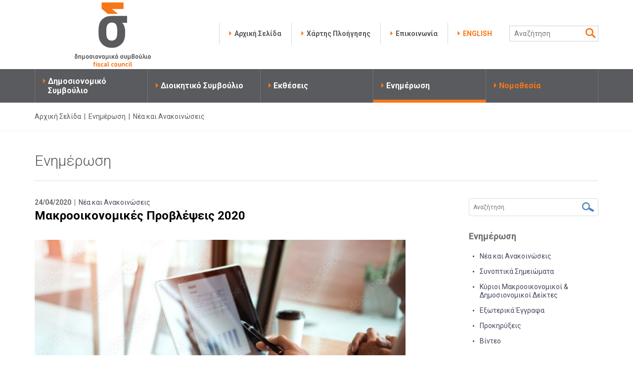

--- FILE ---
content_type: text/html; charset=UTF-8
request_url: https://www.fiscalcouncil.gov.cy/gr/enhmerwsh/nea-kai-anakoinwseis/makrooikonomikes-problepseis-2020
body_size: 5773
content:
<!DOCTYPE HTML>
<html>
<head>
<meta charset="utf-8" />
<meta http-equiv="X-UA-Compatible" content="IE=edge">
<meta name="viewport" content="width=device-width, initial-scale=1, maximum-scale=1">
<base href="/"><title>Ενημέρωση, Νέα και Ανακοινώσεις, Δημοσιονομικό Συμβούλιο</title>
<meta name="description" content="Μακροοικονομικές και δημοσιονομικές προβλέψεις στα πλαίσια του Προγράμματος Σταθερότητας 2020-2023" />
<meta name="keywords" content="δημοσιονομικό συμβούλιο, φθινοπωρινή  έκθεση, εαρινή έκθεση, δημοσιονομικό, πρόεδρος δημοσιονομικού συμβουλίου, μέλη δημοσιονομικού συμβουλίου, πακέτο των 6 μέτρων, πακέτο των 2 μέτρων, δημοσιονομικό σύμφωνο" />
<meta name="author" content="BDigital Web Solutions" />
<meta name="copyright" content="Copyright © 2022, Fiscal Council" />
<meta property="og:site_name" content="Fiscal Council" />
<meta property="og:type" content="article" />
<meta property="og:image" content="https://www.fiscalcouncil.gov.cy/assets/modules/wnp/articles/202203/31/images/b_photosample1.jpg" /> 
<meta property="og:url" content="https://www.fiscalcouncil.gov.cy/gr/enhmerwsh/nea-kai-anakoinwseis/makrooikonomikes-problepseis-2020" />
<meta property="og:title" content="Μακροοικονομικές Προβλέψεις 2020" />
<meta property="og:description" content="Μακροοικονομικές και δημοσιονομικές προβλέψεις στα πλαίσια του Προγράμματος Σταθερότητας 2020-2023" /><link href='https://fonts.googleapis.com/css?family=Roboto:300,400,700&subset=latin,greek' rel='stylesheet' type='text/css'>
<link rel="stylesheet" type="text/css" href="includes/bootstrap/css/bootstrap.min.css">
<link rel="stylesheet" type="text/css" href="layout/style.css">
<link rel="stylesheet" type="text/css" href="layout/site.css?20240715">

<link rel="stylesheet" type="text/css" href="tools/owl-carousel/owl.carousel.css">
<link rel="stylesheet" type="text/css" href="tools/owl-carousel/owl.theme.css">
<link rel="stylesheet" type="text/css" href="tools/owl-carousel/owl.transitions.css">
<link rel="stylesheet" href="tools/fancyBox/css/jquery.fancybox.css">

<link rel="apple-touch-icon" sizes="180x180" href="/favicon/apple-touch-icon.png?v=2">
<link rel="icon" type="image/png" sizes="32x32" href="/favicon/favicon-32x32.png?v=2">
<link rel="icon" type="image/png" sizes="16x16" href="/favicon/favicon-16x16.png?v=2">
<link rel="manifest" href="/favicon/site.webmanifest?v=2">
<link rel="mask-icon" href="/favicon/safari-pinned-tab.svg?v=2" color="#f67717">
<link rel="shortcut icon" href="/favicon/favicon.ico?v=2">
<meta name="msapplication-TileColor" content="#ffffff">
<meta name="msapplication-config" content="/favicon/browserconfig.xml?v=2">
<meta name="theme-color" content="#ffffff">

<!-- HTML5 shim and Respond.js for IE8 support of HTML5 elements and media queries -->
<!--[if lt IE 9]>
  <script src="https://oss.maxcdn.com/html5shiv/3.7.2/html5shiv.min.js"></script>
  <script src="https://oss.maxcdn.com/respond/1.4.2/respond.min.js"></script>
<![endif]-->
<script type="text/javascript" src="includes/modernizr.js"></script>
<script type="text/javascript" src="includes/jquery.js"></script>
<script>
var curLang = 'gr';
</script>
<script type="text/javascript" src="includes/functions.js"></script>
<!--[if (gte IE 6)&(lte IE 8)]>
<script type="text/javascript" src="includes/selectivizr-min.js"></script>
<script type="text/javascript" src="includes/html5.js"></script>
<![endif]-->

<!-- BEGIN SHAREAHOLIC CODE -->
<link rel="preload" href="https://cdn.shareaholic.net/assets/pub/shareaholic.js" as="script" />
<meta name="shareaholic:site_id" content="ec54003dad0e89e64462daa5a4f02276" />
<script data-cfasync="false" async src="https://cdn.shareaholic.net/assets/pub/shareaholic.js"></script>
<!-- END SHAREAHOLIC CODE -->

</head>
<body>
<a name="top" id="top"></a>
<div id="OverallBlockBg"></div>
<div id="OverallBlock">
	<div class="block_cell">
    	<div class="block_body">
            <div id="OverallBlockBody">Loading...</div>
        </div>
    </div>
</div>
<header id="page_h">
        <div class="row_a">
      <div class="container">
          <div class="d_table relative">
            <div class="d_col">
                                <a href="/gr/" class="logo_img logo_img_gr">&nbsp;</a>

                <div class="pull-right top-r">
                  <div class="pull-left">
                    <div class="right-bar">
                        <ul class="basic_menu ">
                            <li><a href="/gr/">Αρχική Σελίδα</a></li>
                            <li><a href="gr/xarths-plohghshs" title="Χάρτης Πλοήγησης"  target="_self"  >Χάρτης Πλοήγησης</a></li>
                            <li><a href="gr/epikoinwnia" title="Επικοινωνία"  target="_self"  >Επικοινωνία</a></li>
                            <li class="lang">
                                                                                                <a href="en/information/news-and-announcements/31/?ctype=ar" title="ENGLISH">ENGLISH</a>                                                            </li>
                        </ul>
                        
                        <div class="search_box" id="search_block">
                          <div class="inner border_r_4 clearfix">
                              <form name="formSearchBox" method="post" action="javascript:goToSearch_Top(document.formSearchBox,'Y','gr');">
                                <input type="text" name="t_searchquery" size="50" id="t_searchquery" class="searchfield font-a" placeholder="Αναζήτηση" />
                                <input type="button" class="search_btn" onClick="javascript:goToSearch_Top(document.formSearchBox,'Y','gr')" />
                                <input type="hidden" name="pageaction" value="search">
                              </form>
                          </div>
                        </div>
                       <div class="clear"></div>
                    </div>    
                    <div class="mob_btns visible-xs-block visible-sm-block clearfix">
                        <button type="button" class="mob_btn mm_btn border_r_4" id="mm_btn">
                            <span class="sr-only">Toggle navigation</span> <span class="icon-bar"></span> <span class="icon-bar"></span> <span class="icon-bar"></span>
                        </button>
                        <button type="button" class="mob_btn m_search_btn border_r_4" id="search_btn">
                            &nbsp;
                        </button>
                    </div>
                  </div>
                </div>
                
            </div>
          </div>
      </div>
    </div>
    <div class="row_b">
    	<div class="container">
        	<nav class="main_menu" id="mm_block">
	<ul class="L1 bm_lang visible-sm-block visible-xs-block">
      <li>
                              <a href="en/information/news-and-announcements/31/?ctype=ar" title="ENGLISH">ENGLISH</a>                </li>
    </ul>
    <ul class="L1">
	        <li><a href="gr/dhmosionomiko-symboylio" title="Δημοσιονομικό Συμβούλιο"  target="_self"  class="L1-a" >Δημοσιονομικό Συμβούλιο</a>    	    </li>
            <li><a href="gr/dioikhtiko-symboylio" title="Διοικητικό Συμβούλιο"  target="_self"  class="L1-a" >Διοικητικό Συμβούλιο</a>    	    </li>
            <li><a href="gr/ek8eseis" title="Εκθέσεις"  target="_self"  class="L1-a" >Εκθέσεις</a>    	    </li>
            <li class="sm_exist active"><a href="gr/enhmerwsh" title="Ενημέρωση"  target="_self"  class="L1-a" >Ενημέρωση</a>    	    	<a class="mob_show_sb visible-xs-block visible-sm-block" data-level='2'><span class="glyphicon glyphicon-menu-down" aria-hidden="true"></span></a>
        <ul class="L2">
        				            <li class="sm_exist active"><a href="gr/enhmerwsh/nea-kai-anakoinwseis" title="Νέα και Ανακοινώσεις"  target="_self"  class="L2-a" >Νέα και Ανακοινώσεις</a>			              </li>
            			            <li class="sm_exist"><a href="gr/enhmerwsh/synoptika-shmeiwmata" title="Συνοπτικά Σημειώματα"  target="_self"  class="L2-a" >Συνοπτικά Σημειώματα</a>			              </li>
            						            <li class="sm_exist"><a href="gr/enhmerwsh/e3wterika-eggrafa" title="Εξωτερικά Έγγραφα"  target="_self"  class="L2-a" >Εξωτερικά Έγγραφα</a>			              </li>
            			            <li class="sm_exist"><a href="gr/enhmerwsh/prokhry3eis" title="Προκηρύξεις"  target="_self"  class="L2-a" >Προκηρύξεις</a>			              </li>
            			            <li class="sm_exist"><a href="gr/enhmerwsh/binteo" title="Βίντεο"  target="_self"  class="L2-a" >Βίντεο</a>			              </li>
                    </ul>
   		    </li>
            <li><a href="gr/nomo8esia" title="Νομοθεσία"  target="_self"  class="L1-a" >Νομοθεσία</a>    	    </li>
                    </ul>
	
        
</nav>        
        </div>
    </div>
</header>
<div class="bcrumb_row">
  <div class="container">
	  <div class="bcrumb_bar f_size_s"><a href="/gr/">Αρχική Σελίδα</a>&nbsp; | &nbsp;<a href="gr/enhmerwsh" title="Ενημέρωση"  target="_self"  >Ενημέρωση</a>&nbsp; | &nbsp;<span>Νέα και Ανακοινώσεις</span></div>
  </div>
</div>
<div class="modRecDet pad_c revealOnScroll anim-topic" data-animation="anim-topic">
    <div class="container">
    	<h1 class="hor-line">Ενημέρωση</h1>
        <div class="row">
        	<div class="col-sm-8 col-md-9 pad-r-a">
                <div class="art_subhead">
					                                        <time class="bold color-b" pubdate="2020-04-24">24/04/2020 &nbsp;|&nbsp; </time>
                                                            <em><a href="gr/enhmerwsh/nea-kai-anakoinwseis" title="Νέα και Ανακοινώσεις" target="_self">Νέα και Ανακοινώσεις</a></em>
                                    </div>
				<h2 class="f_size_xl">Μακροοικονομικές Προβλέψεις 2020</h2>
				                <div class="mar-top-b clearfix">
                    <div class="art-gallery">
                                                                  <div class="relative pull-left"><img src="assets/modules/wnp/articles/202203/31/images/b_photosample1.jpg" alt="" class="img-responsive" />                          					  </div>
					                                              
                                        </div>
                </div>
                
								                <div class="ed_body mar-top-b"><p><strong class="bd_SubTitle_2">Μακροοικονομικές και δημοσιονομικές προβλέψεις στα πλαίσια του Προγράμματος Σταθερότητας 2020-2023 </strong></p>
<p>Αναφέρομαι στην επιστολή σας με αρ.φακ. Υ.Ο. 13.24.009.003 και ημερ. 21/04/2020, σχετικά με το πιο πάνω θέμα, με την οποία μας διαβιβάζονται οι μακροοικονομικές και δημοσιονομικές προβλέψεις στα πλαίσια του Προγράμματος Σταθερότητας 2020-2023. Θα ήθελα να σας πληροφορήσω ότι το Συμβούλιο σε σημερινή του συνεδρία, αφού αξιολόγησε τις μακροοικονομικές προβλέψεις εκτιμά ότι αυτές βρίσκονται εντός των αποδεκτών ορίων, σημειώνοντας ότι αποτελούν ένα αισιόδοξο σενάριο που δύναται να επηρεαστεί από την εξέλιξη της πανδημίας και τα μέτρα που θα ληφθούν για την επανεκκίνηση της οικονομίας.</p>
<p>Το Συμβούλιο θεωρεί σημαντικό όπως τον επόμενο Σεπτέμβριο όπου θα υπάρχουν περισσότερα στοιχεία και πριν την τελική οριστικοποίηση του καταρτισμού του Κρατικού Προϋπολογισμού για το 2021, γίνει επαναξιολόγηση των συγκεκριμένων προβλέψεων έτσι ώστε οι σχεδιασμοί να λαμβάνουν υπόψη νεότερα στοιχεία και εξελίξεις. Το Συμβούλιο παραμένει στη διάθεση σας για περαιτέρω εξηγήσεις και πληροφορίες.</p>
<p>Δημήτρης Γεωργιάδης</p>
<p>Πρόεδρος Δημοσιονομικού Συμβουλίου.</p></div>

								  
                <div class="share-box mar-top-b">
                	<strong class="f_size_m">share this page</strong>
                    <div class="inner">
											                      <div class="shareaholic-canvas" data-app="share_buttons" data-app-id="33127783"></div>
                    </div>
                </div>
				
                
                				<div class="mar-top-b">
                	                    	<ul class="down-docs" id="docs-list">
                                                                                 <li class="no-grp"><a href="assets/modules/wnp/articles/202203/31/docs/mofmacroassessment.pdf" class="d_btn" title="Μακροοικονομικές Προβλέψεις" target="_blank">Μακροοικονομικές Προβλέψεις</a></li>
                                                                              </ul>
                                    </div>
								
            </div>
            <div class="col-sm-4 sm_top_line col-md-3"><div class="news-search border_r_4 clearfix">
	<form id="newsSearch" data-baseurl="gr/enhmerwsh/nea-kai-anakoinwseis/">
    	<input type="text" name="kwords" value="" placeholder="Αναζήτηση" class="f_size_s sfield elem" />
        <button type="submit" class="elem"></button>
    </form>
</div>
<section class="news-block news-archive">
	<h3 class="f_size_l color-b">Ενημέρωση</h3>
    <ul class="bl-body">
	      <li><a href="gr/enhmerwsh/nea-kai-anakoinwseis" title="Νέα και Ανακοινώσεις" target="_self">Νέα και Ανακοινώσεις</a></li>
          <li><a href="gr/enhmerwsh/synoptika-shmeiwmata" title="Συνοπτικά Σημειώματα" target="_self">Συνοπτικά Σημειώματα</a></li>
          <li><a href="gr/enhmerwsh/kyrioi-makrooikonomikoi-dhmosionomikoi-deiktes" title="Κύριοι Μακροοικονομικοί & Δημοσιονομικοί Δείκτες" target="_self">Κύριοι Μακροοικονομικοί & Δημοσιονομικοί Δείκτες</a></li>
          <li><a href="gr/enhmerwsh/e3wterika-eggrafa" title="Εξωτερικά Έγγραφα" target="_self">Εξωτερικά Έγγραφα</a></li>
          <li><a href="gr/enhmerwsh/prokhry3eis" title="Προκηρύξεις" target="_self">Προκηρύξεις</a></li>
          <li><a href="gr/enhmerwsh/binteo" title="Βίντεο" target="_self">Βίντεο</a></li>
         </ul>
</section>
<section class="news-block news-archive">
	<h3 class="f_size_l color-b">Αρχείο</h3>
    <ul class="bl-body">
		    			        <li><a href="gr/enhmerwsh/nea-kai-anakoinwseis/?archive=10-2025">Οκτωβρίου 2025 <em>(2)</em></a></li>
        		        <li><a href="gr/enhmerwsh/nea-kai-anakoinwseis/?archive=8-2025">Αυγούστου 2025 <em>(1)</em></a></li>
        		        <li><a href="gr/enhmerwsh/nea-kai-anakoinwseis/?archive=3-2025">Μαρτίου 2025 <em>(1)</em></a></li>
        				        <li><a href="gr/enhmerwsh/nea-kai-anakoinwseis/?archive=0-2024">2024 <em>(7)</em></a></li>
                                <li><a href="gr/enhmerwsh/nea-kai-anakoinwseis/?archive=O-2023">Older Articles <em>(27)</em></a></li>
            </ul>
</section>
              <div class="tw_blo_in">
	<a class="twitter-timeline" data-height="350" data-link-color="#09b7ff" href="https://twitter.com/fiscal_council">Tweets by Fiscal_Council</a> <script async src="//platform.twitter.com/widgets.js" charset="utf-8"></script>
</div>
            </div>
        </div>
	</div>
</div>
<div class="art_block pad_a bg-color revealOnScroll anim-section">
	<div class="container">
    	<h3>Σχετικά Άρθρα</h3>
        <div class="row">
						                    	<div class="xxs-full col-xs-6 col-md-3 par-box">
            	<div class="item-box">
                						<div class="photo"><a href="gr/enhmerwsh/nea-kai-anakoinwseis/ethsia-ek8esh-drasthriothtwn-2024" title="Ετήσια Έκθεση Δραστηριοτήτων 2024" target="_self"><img src="assets/modules/wnp/articles/202511/90/images/s_coverpannualreportaction2024.jpg" alt="Ετήσια Έκθεση Δραστηριοτήτων 2024" class="img-responsive" /></a></div>
                                        <div class="subhead">
                                                <time class="artdate bold color-b" pubdate="2025-10-31">31/10/2025</time>
                                                                    </div>
                    <h4><a href="gr/enhmerwsh/nea-kai-anakoinwseis/ethsia-ek8esh-drasthriothtwn-2024" title="Ετήσια Έκθεση Δραστηριοτήτων 2024" target="_self">Ετήσια Έκθεση Δραστηριοτήτων 2024</a></h4>
                </div>
            </div>
                                	<div class="xxs-full col-xs-6 col-md-3 par-box">
            	<div class="item-box">
                						<div class="photo"><a href="gr/enhmerwsh/nea-kai-anakoinwseis/eu-independent-fiscal-institutions-urge-safeguards-for-independent-oversight-in-finland-s-public-finance-reform" title="EU Independent Fiscal Institutions Urge Safeguards for Independent Oversight in Finland's Public Finance Reform" target="_self"><img src="assets/modules/wnp/articles/202510/89/images/s_statementfinfinances.jpg" alt="EU Independent Fiscal Institutions Urge Safeguards for Independent Oversight in Finland's Public Finance Reform" class="img-responsive" /></a></div>
                                        <div class="subhead">
                                                <time class="artdate bold color-b" pubdate="2025-10-27">27/10/2025</time>
                                                                    </div>
                    <h4><a href="gr/enhmerwsh/nea-kai-anakoinwseis/eu-independent-fiscal-institutions-urge-safeguards-for-independent-oversight-in-finland-s-public-finance-reform" title="EU Independent Fiscal Institutions Urge Safeguards for Independent Oversight in Finland's Public Finance Reform" target="_self">EU Independent Fiscal Institutions Urge Safeguards for Independent Oversight in Finland's Public Finance Reform</a></h4>
                </div>
            </div>
                                	<div class="xxs-full col-xs-6 col-md-3 par-box">
            	<div class="item-box">
                						<div class="photo"><a href="gr/enhmerwsh/nea-kai-anakoinwseis/endiamesh-ek8esh-2025" title="Ενδιάμεση Έκθεση 2025" target="_self"><img src="assets/modules/wnp/articles/202508/86/images/s_coverinterimreport2025.jpeg" alt="Ενδιάμεση Έκθεση 2025" class="img-responsive" /></a></div>
                                        <div class="subhead">
                                                <time class="artdate bold color-b" pubdate="2025-08-04">04/08/2025</time>
                                                                    </div>
                    <h4><a href="gr/enhmerwsh/nea-kai-anakoinwseis/endiamesh-ek8esh-2025" title="Ενδιάμεση Έκθεση 2025" target="_self">Ενδιάμεση Έκθεση 2025</a></h4>
                </div>
            </div>
                                	<div class="xxs-full col-xs-6 col-md-3 par-box">
            	<div class="item-box">
                						<div class="photo"><a href="gr/enhmerwsh/nea-kai-anakoinwseis/to-antitalaipwrikon" title="Το αντιταλαιπωρικόν" target="_self"><img src="assets/modules/wnp/articles/202501/83/images/s_allazoume.jpg" alt="Το αντιταλαιπωρικόν" class="img-responsive" /></a></div>
                                        <div class="subhead">
                                                <time class="artdate bold color-b" pubdate="2025-03-19">19/03/2025</time>
                                                                    </div>
                    <h4><a href="gr/enhmerwsh/nea-kai-anakoinwseis/to-antitalaipwrikon" title="Το αντιταλαιπωρικόν" target="_self">Το αντιταλαιπωρικόν</a></h4>
                </div>
            </div>
                    </div>
    </div>
</div>
<div class="t_backbtn">
	<div class="container">
    	<div class="bbtn f_size_m bold"><a href="gr/enhmerwsh/nea-kai-anakoinwseis">Πίσω στο Νέα και Ανακοινώσεις</a></div>
    </div>
</div>
<footer id="page_f">
    <div class="bot-menu">
    	<div class="container">
            <div class="bot-row clearfix hidden-xs hidden-sm">
                				                				                <div class="col-block">
                                                                    <div class="item_box">
                        <strong class="L1 font-a"><a href="gr/dhmosionomiko-symboylio" title="ΔΗΜΟΣΙΟΝΟΜΙΚΟ ΣΥΜΒΟΥΛΙΟ"  target="_self"  >ΔΗΜΟΣΙΟΝΟΜΙΚΟ ΣΥΜΒΟΥΛΙΟ</a></strong>
                                                                        <ul class="sup_list">
                                                                         <li><a href="gr/dhmosionomiko-symboylio/plaisio" title="Πλαίσιο" target="_self">Πλαίσιο</a></li>
						                                                                           <li><a href="gr/dhmosionomiko-symboylio/apostolh-proseggish" title="Αποστολή, Προσέγγιση" target="_self">Αποστολή, Προσέγγιση</a></li>
						                                                                           <li><a href="gr/dhmosionomiko-symboylio/ethsia-ek8esh" title="Ετήσια Έκθεση" target="_self">Ετήσια Έκθεση</a></li>
						                                                  </ul>
                                                                    </div>
                                				                                                    <div class="item_box">
                        <strong class="L1 font-a"><a href="gr/dioikhtiko-symboylio" title="ΔΙΟΙΚΗΤΙΚΟ ΣΥΜΒΟΥΛΙΟ"  target="_self"  >ΔΙΟΙΚΗΤΙΚΟ ΣΥΜΒΟΥΛΙΟ</a></strong>
                                                                                            </div>
                                                   	                </div>
                               				                <div class="col-block">
                                                                    <div class="item_box">
                        <strong class="L1 font-a"><a href="gr/ek8eseis" title="ΕΚΘΕΣΕΙΣ"  target="_self"  >ΕΚΘΕΣΕΙΣ</a></strong>
                                                                        <ul class="sup_list">
                                                                         <li><a href="gr/ek8eseis/earinh-ek8esh" title="Ενδιάμεση / Εαρινή Έκθεση" target="_self">Ενδιάμεση / Εαρινή Έκθεση</a></li>
						                                                                           <li><a href="gr/ek8eseis/f8inopwrinh-ek8esh" title="Τελική / Φθινοπωρινή Έκθεση" target="_self">Τελική / Φθινοπωρινή Έκθεση</a></li>
						                                                                           <li><a href="gr/ek8eseis/ethsia-ek8esh-drasthriothtwn" title="Ετήσια Έκθεση Δραστηριοτήτων" target="_self">Ετήσια Έκθεση Δραστηριοτήτων</a></li>
						                                                  </ul>
                                                                    </div>
                                				                                                    <div class="item_box">
                        <strong class="L1 font-a"><a href="gr/enhmerwsh" title="ΕΝΗΜΕΡΩΣΗ"  target="_self"  >ΕΝΗΜΕΡΩΣΗ</a></strong>
                                                <ul class="sup_list">
                                                        <li><a href="gr/enhmerwsh/nea-kai-anakoinwseis" title="Νέα και Ανακοινώσεις"  target="_self"  >Νέα και Ανακοινώσεις</a></li>
                                                                                    <li><a href="gr/enhmerwsh/synoptika-shmeiwmata" title="Συνοπτικά Σημειώματα"  target="_self"  >Συνοπτικά Σημειώματα</a></li>
                                                                                    <li><a href="gr/enhmerwsh/kyrioi-makrooikonomikoi-dhmosionomikoi-deiktes" title="Κύριοι Μακροοικονομικοί & Δημοσιονομικοί Δείκτες"  target="_self"  >Κύριοι Μακροοικονομικοί & Δημοσιονομικοί Δείκτες</a></li>
                                                                                    <li><a href="gr/enhmerwsh/e3wterika-eggrafa" title="Εξωτερικά Έγγραφα"  target="_self"  >Εξωτερικά Έγγραφα</a></li>
                                                                                    <li><a href="gr/enhmerwsh/prokhry3eis" title="Προκηρύξεις"  target="_self"  >Προκηρύξεις</a></li>
                                                                                    <li><a href="gr/enhmerwsh/binteo" title="Βίντεο"  target="_self"  >Βίντεο</a></li>
                                                                                </ul>
                                            </div>
                                                   	                </div>
                               				                <div class="col-block">
                                                                    <div class="item_box">
                        <strong class="L1 font-a"><a href="gr/nomo8esia" title="ΝΟΜΟΘΕΣΙΑ"  target="_self"  >ΝΟΜΟΘΕΣΙΑ</a></strong>
                                                                        <ul class="sup_list">
                                                                         <li><a href="gr/nomo8esia/e8nikh-nomo8esia" title="Εθνική Νομοθεσία" target="_self">Εθνική Νομοθεσία</a></li>
						                                                                           <li><a href="gr/nomo8esia/eyrwpaiko-plaisio" title="Ευρωπαϊκό Πλαίσιο" target="_self">Ευρωπαϊκό Πλαίσιο</a></li>
						                                                  </ul>
                                                                    </div>
                                				                                                    <div class="item_box">
                        <strong class="L1 font-a"><a href="gr/epikoinwnia" title="ΕΠΙΚΟΙΝΩΝΙΑ"  target="_self"  >ΕΠΙΚΟΙΝΩΝΙΑ</a></strong>
                                                                                            </div>
                                				                                				                                                    <div class="item_box">
                        <strong class="L1 font-a"><a href="https://www.fiscalcouncil.gov.cy/gr/enhmerwsh/prokhry3eis" title="ΠΡΟΚΗΡΥΞΕΙΣ"  target="_self"  >ΠΡΟΚΗΡΥΞΕΙΣ</a></strong>
                                                                                            </div>
                                                   	                                                        </div>
                                           </div>
        </div>
    </div>
    		    <div class="credits">
        <div class="container">
                    <div class="row">
          	<div class="col-sm-9 sm_centered bot-txt mar-top-a">&copy; 2022 Κυπριακή Δημοκρατία, Δημοσιονομικό Συμβούλιο<br /><a href="http://www.bdigital.com/" target="bdigital">Design & Development by BDigital</a> | <a href="http://www.bdigital.com/" target="bdigital">Powered by WebStudio Government Portal</a></div>
          	<div class="col-sm-3 sm_centered sm_mar_top_c bot-txt bd">
              <div class="smedia-btns clearfix">                <em class="slabel f_size_m bold">Συνδεθείτε μαζί μας</em>
                <a class="tw" href="https://twitter.com/fiscal_council" target="_blank">twitter</a><a class="in" href="https://www.linkedin.com/in/fiscal-council-5a0914236/" target="_blank">linkedin</a>              </div>
            </div>
          </div>
        </div>
    </div>
</footer>


<script>
var curLang = 'gr';
</script>
<script src="tools/scroll-pagination/scroll-pagination.js"></script>
<script src="tools/owl-carousel/owl.carousel.min.js"></script>
<script src="includes/bootstrap/js/bootstrap.min.js"></script>
<script src="tools/fancyBox/js/jquery.mousewheel-3.0.6.pack.js"></script>
<script src="tools/fancyBox/js/jquery.fancybox.pack.js"></script>
<script src="includes/inits.js?20200312"></script>
<input type="hidden" id="userToken" name="userToken" value="09a5f3954378e92a0b1568" />
<input type="hidden" id="lang" name="lang" value="gr" />

</body>
</html>

--- FILE ---
content_type: text/css
request_url: https://www.fiscalcouncil.gov.cy/layout/style.css
body_size: 796
content:

/* --- Styles for General Tags ----------------------------------------------------------------------- */
	body, p, table, thead, tbody, tfoot, tr, td, th, span, ul, li, input, select, textarea { font-family: 'Roboto', sans-serif; font-weight:400; font-size:14px; line-height:1.2857; color:#000; }
	
	.ed_body ul {
		color: #000;
		margin: 10px 0 25px 5px;      
		padding: 0;
	}
	.ed_body ul li {
		color: #000;
		padding: 3px 0px 3px 20px;
		font-weight:400;
		position:relative;
	}
	.ed_body ul li:after { content:" "; position:absolute; left:0; top:8px; width:4px; height:4px; border-radius:2px; background-color:#0c4c8c;}
	.ed_body ul:first-child { margin:0 0 25px 5px; }
	.ed_body ul:last-child { margin:10px 0 0 5px; }
	
	.ed_body ol {
		color: #000;
		margin: 10px 0 25px 25px;      
		padding: 0;
	}
	.ed_body ol > li {
		color: #000;
		padding: 4px 0px 4px 5px;
		font-weight:400;
		display:list-item;
		list-style-type: decimal !important;
	}
	.ed_body ol > li > ul {
		margin: 10px 0 10px 30px !important;
	}
	.ed_body ol:last-child { margin-bottom:0 !important; }
	/* second level */
	.ed_body ol > li > ol {
		margin: 4px 0 0 20px;
	}
	.ed_body ol > li > ol > li {
		display:list-item;
		list-style-type: lower-latin !important;
	}

	.ed_body a:link,  .ed_body a:visited { color: #007dc6; text-decoration: none; }
	.ed_body a:active, .ed_body a:hover { color: #007dc6; text-decoration: underline; }

	textarea { padding:8px;}
	
	.ed_body table tr {
		border:#000 dotted 1px;
	}
	.ed_body table tr td {
		border:#000 dotted 1px;
		padding:3px;
	}

	.ed_body table tr:nth-child(odd) {
		background-color:#f0f0f0;
	}

	.ed_body table thead tr td,
	.ed_body table thead tr td div {
		background-color:#0c4c8c;
		color: #fff !important;
	}
	
/* --- User Styles for Page ----------------------------------------------------------------------- */

	.bd_Title {
		color: #5A5B5E;
		font-size: 20px;
		line-height: 1;
		text-decoration: none;
		margin-bottom:18px;
		font-weight:700;
	}
	
	.bd_SubTitle {
		color: #000000;
		font-size: 18px;
		line-height: 1;
		text-decoration: none;
		font-weight:700;
	}
	.bd_SubTitle_2 {
		color:#0c4c8c;
		line-height: 1;
		font-size: 18px;
		font-weight: 700 !important;
	}
	
	.bd_Emphasis {
		font-weight: 700 !important;
	}
	
	.bd_Quote {
		color: #636363;
		font-style: italic;
	}
	
	.bd_Small {
		font-size: 12px;
		line-height: 16px;	
	}	

	.inbody-img { 
		float:left; margin:0 15px 15px 0; max-width:65% !important;
    }


@media (max-width: 991px) {
	.inbody-img { max-width:45% !important; }
}

@media (max-width: 480px) {
	.bd_Title { font-size:18px !important;}	
	.bd_SubTitle,
	.bd_SubTitle_2 {font-size:16px !important; }

	.inbody-img { margin:0 auto 15px auto; max-width:100% !important; float:none; clear:both; }

}

/*extra*/
hr { height:1px; border:0; background-color:#d4dfea; margin:25px 0 25px 0; padding:0; clear:both; }

--- FILE ---
content_type: text/css
request_url: https://www.fiscalcouncil.gov.cy/layout/site.css?20240715
body_size: 9123
content:
html { height:100%; }
body { width:100%; margin:0;padding:0; background-color:#fff; }
body, p, table, thead, tbody, tfoot, tr, td, th, span, ul, li, input, select, textarea, time, div { font-family: 'Roboto', sans-serif; font-weight:400; font-size:14px; line-height:1.2857; color:#000; }
table,td{border:none;}
img{border:none;}
h1,h2,h3,h4,h5,p,form { padding:0; margin:0; }
section,article,aside,ul,li,figure,small,header,footer,nav,main { padding:0; margin:0; border:0; outline:0; display:block;}
ul,li { list-style:none; list-style-image:none; }
.table_collapse { border-collapse:collapse;padding:0; margin:0; border:0; }
.table_collapse td { padding:0; margin:0; }
a { cursor:pointer;}
a:link,  a:visited { font-family:inherit; color:inherit; font-size:inherit; line-height:inherit; font-weight:inherit; text-decoration: none; }
a:active, a:hover { text-decoration: none; }

.clear { clear: both; font-size:0; line-height:0; margin:0; padding:0; }
.clearfix:after { visibility: hidden; display: block; font-size: 0; content: " "; clear: both; height: 0; } /*to container of which  all the children are floating*/
* html .clearfix             { zoom: 1; } /* IE6 */
*:first-child+html .clearfix { zoom: 1; } /* IE7 */

.border_r_2 { border-radius:2px; -moz-border-radius:2px; -webkit-border-radius:2px; }
.border_r_4 { border-radius:4px; -moz-border-radius:4px; -webkit-border-radius:4px; }
.border_r_6 { border-radius:6px; -moz-border-radius:6px; -webkit-border-radius:6px; }
.border_r_8 { border-radius:8px; -moz-border-radius:8px; -webkit-border-radius:8px; }

.f_size_xs { font-size:10px;}
.f_size_s { font-size:12px;}
.f_size_m { font-size:14px;}
.f_size_l { font-size:16px;}
.f_size_xl { font-size:18px;}
.f_size_xxl { font-size:22px;}
.f_size_xxxl { font-size:25px;}

.mar-top-a { margin-top:10px;}
.mar-top-b { margin-top:25px;}
.mar-top-c { margin-top:15px;}
.mar-top-d { margin-top:30px;}

.mar-bot-a { margin-bottom:15px;}
.mar-bot-b { margin-bottom:25px;}
.mar-bot-d { margin-bottom:30px;}
.mar-bot-c { margin-bottom:35px;}

.pad_a { padding:30px 0 30px 0; }
.pad_b { padding:10px; }
.pad_c { padding:30px 0 35px 0;}
.pad_d { padding:30px 0 30px 0; }
.pad_l_0 { padding-left:0 !important; min-height:5px !important; }

.color-a { color:#42475d; }
.color-b { color:#6c6c6c; }
.color-c { color:#555555; }
.color-d { color:#5A5B5E; }

.bg-color { background-color:#eef2f7; }

h1,h2,h3,h4,h5 { margin:0; padding:0; line-height:1.2; }
h1 { margin-bottom:25px; font-size:24px; color:#555555; font-weight:300; line-height:1; /*letter-spacing:-1.5px !important;*/ }
.hor-line { padding-bottom:20px; margin-bottom:30px; border-bottom:1px solid #d4dfea; }

h2 { color:#000; font-weight:700;}
h2 a:active, h2 a:hover { color:#42475d; text-decoration:none; }

h3 { color:#42475d; font-weight:700;}
h3 a:active, h3 a:hover { color:#42475d; text-decoration: underline; }

h4 { color:#000; font-weight:700; }
h4 a:active, h4 a:hover { color:#42475d; text-decoration:none; }

hr { height:1px; border:0; background-color:#d4dfea; margin:25px 0 25px 0; padding:0; clear:both; }
b, strong, .bold { font-weight:700; }
.clearbold { font-weight:100 !important; }
em { font-style:italic; }
small { font-size:12px; }
small.s_md { font-size:14px;}
time { display:block;}
address { display:block; font-style:normal; }
p.err_msg { display:none; margin-bottom:20px; border:1px solid #ff0000; background-color:rgba(255,255,255,1); padding:10px 10px 10px 20px; color:#ff0000; font-weight:400; }
.display { display:block !important; }
.relative { position:relative;}

.d_table { display:table; height:100%; }
.d_table .d_col { display:table-cell; vertical-align:middle; height:100%; }
.item_center { margin:0 auto; } 
.pos_over { position:absolute; top:0; left:0; right:0; bottom:0; }
.centered { text-align:center; }
	
.video-container {
	position:relative;
	padding-bottom:56.25%; /*reached by using the video's aspect ratio of 16*9, so 9 divided by 16 = 0.5625 or 56.25%*/
	padding-top:30px;
	height:0;
	overflow:hidden;
}
.video-container iframe, .video-container object, .video-container embed {
	position:absolute;
	top:0;
	left:0;
	width:100%;
	height:100%;
}
.video-descr { padding:20px 0 25px 0; border-bottom:1px solid #d4dfea; }
.video-descr strong { font-size:inherit; color:#000;}
.video-descr.no-line { border-bottom:none !important; padding-bottom:0 !important;  }

.msgbox { display:none; margin-bottom:20px; padding:10px; }
.success_box { background-color:#dff0d8; color:#3c763d; }
.error_box { background-color:#f2dede; color:#a94442; }

.effect-bg { position:relative; display:block; }
.effect-bg > img { position:relative; z-index:1; }
.effect-bg:after { transition:opacity 0.15s ease-out; content:" "; position:absolute; width:100%; height:100%; left:0; top:0; bottom:0; right:0; background-color:rgba(0,0,0,0.8); opacity:0; z-index:2;}
.effect-bg:hover:after { opacity:1; transition: opacity 0.3s ease-in; }

.effe-bg-link { position:relative; display:block; }
.effe-bg-link > img { position:relative; z-index:1; }
.effe-bg-link > a { transition:opacity 0.15s ease-out; content:" "; position:absolute; width:100%; height:100%; left:0; top:0; bottom:0; right:0; background-color:rgba(0,0,0,0.6); opacity:0; z-index:2;}
.effe-bg-link:hover > a { opacity:0.5; transition: opacity 0.3s ease-in; }

.box-shadow { -webkit-box-shadow: 1px 1px 0px 0px rgba(0,0,0,0.07); -moz-box-shadow: 1px 1px 0px 0px rgba(0,0,0,0.07); box-shadow: 1px 1px 0px 0px rgba(0,0,0,0.07); }
.box-shadow-b { -webkit-box-shadow: 3px 3px 0px 0px rgba(0,0,0,0.07); -moz-box-shadow: 3px 3px 0px 0px rgba(0,0,0,0.07); box-shadow: 3px 3px 0px 0px rgba(0,0,0,0.07); }

.break-word { word-wrap: break-word !important; overflow-wrap: break-word; word-break: break-word;}

/********* ***************/
#OverallBlockBg { display:none; position: fixed; width: 100%; height: 100%; background-color:#f1f1f1; z-index:100; filter: alpha(opacity=80); -moz-opacity: 0.8; opacity: 0.80; text-align:center; top:0; left:0; z-index:100 !important; }
#OverallBlock { display:none; position:fixed; left:0; right:0; bottom:0; top:0; width:100%; height:100%; z-index:101 !important; text-align:center; }
#OverallBlock .block_cell { display:table; width:100%; height:100%; text-align:center; }
#OverallBlock .block_body { display:table-cell; height:100%; vertical-align:middle; position:relative; text-align:center; }
#OverallBlock .block_body a#overallclose{ position:absolute; float:right; top:8px; right:8px; cursor:pointer; width:18px; height:17px; background:url(images/close_btn.png) no-repeat; text-indent:-9999px; display:none; }
#OverallBlock .block_body a#overallclose:hover{ text-decoration:none;}
#OverallBlockBody { width:30%; margin:0 auto; background-color:#fff; padding:25px; box-shadow: 4px 4px rgba(0,0,0,0.10);}

/**********GENERAL ***************/
#page_h .row_a { z-index:3; position:relative; background:#fff; padding:5px 0 5px 0; }
#page_h .d_table { width:100%;}
#page_h .d_col { height:70px; vertical-align:middle; }
#page_h .logo_img { background:no-repeat; background-position:center center; background-size:contain; width:220px; height:70px; top:4px; position:absolute;left:0; z-index:2;}
#page_h .logo_img_en { background-image:url(images/logo_en.svg); }
#page_h .logo_img_gr { background-image:url(images/logo_gr.svg); }

#page_h .top-r { position:relative; z-index:2; bottom:45px; }
#page_h .cy-logo { margin-bottom:10px; text-align:right; }
#page_h .cy-logo img { display:inline-block; max-width:70% !important; }

.ban-a { position:absolute; left:50%; top:25px; transform: translate(-50%, 0); }

#page_f { z-index:1; margin-top:0; }
#page_f .credits { background-color:#494A4B; padding:25px 0 25px 0; }
#page_f .bot-txt  { color:#ffffff; font-size:12px; line-height:1.5698; padding-top:10px; } 
#page_f .bot-txt a:active, #page_f .bot-txt a:hover { text-decoration: underline; } 

.basic_menu { display:none; }
.basic_menu { float:left; margin-right:15px; }
.basic_menu > li { float:left; margin-right:5px; border-left:1px solid #d1d7df; padding:0 15px; }
.basic_menu > li:last-child { margin-right:0;}
.basic_menu > li > a { position:relative; font-size:13px; line-height:1; color:#5a5a5a; font-weight:700; display:block; padding:15px 0 15px 15px; position:relative;}
.basic_menu > li > a:before { content:" "; width:9px; height:13px; background:url(images/menu_bullet.svg) no-repeat; background-size:contain; position:absolute; left:0; top:17px; }
.basic_menu > li a:hover { text-decoration:none; color:#5a5b5e; }
.basic_menu > li a:hover:after { content:" "; height:1px; background-color:#f67717; position:absolute; left:0; bottom:0; right:0; }

.basic_menu > li.lang > a { color:#F67717; }

.smedia-btns { text-align:center; margin-bottom:20px; }
.smedia-btns .slabel { color:#fff; display:block; padding-bottom:6px; font-style:normal;  }
.smedia-btns > a { display:inline-block; margin-right:5px; width:36px; height:36px; background-repeat:no-repeat; background-position:center center; text-indent:-9999px; }
.smedia-btns > a.fb { background-image:url(images/facebook_icon.svg); }
.smedia-btns > a.tw { background-image:url(images/twitter_icon.svg); }
.smedia-btns > a.in { background-image:url(images/linkedin_icon.svg); }
.smedia-btns > a.yt { background-image:url(images/yt_btn.png); }

.mob_btns { float:right; margin-right:4px; clear:both; }
.mob_btn { margin:0 4px 0 4px; position:relative; float:right; border-color:#5e6276;background-color:#5e6276; padding: 9px 10px; border:none;}
.mob_btn .icon-bar { display: block; background-color: #fff !important; width: 22px; height: 2px; border-radius: 1px;}
.mob_btn .icon-bar + .icon-bar { margin-top: 4px; }
.mob_btn:focus { outline:none; }
.mob_btn:hover { background-color:#42475d;}
.m_search_btn { width:42px; height:32px !important; background:#5e6276 url(images/search_btn_s.png) no-repeat center center;}

.search_box { display:none;  /*height:48px; background-color:#d4ba3a; margin-left:10px;*/ }
.search_box .inner { height:34px; background-color:#fff; }
.search_box .searchfield { margin:2px 0 0 4px; float:left; color:#000; width:75%; height:30px; font-size:14px; padding-left:5px; }
.search_box .searchfield::-webkit-input-placeholder {  color:#757575;}
.search_box .search_btn { float:right; width:20px; height:32px; background:url(images/search_btn.svg) no-repeat center center;  margin-right:5px; }
/*.search_box .search_btn:hover { background-image:url(images/search_btn.png);}*/
.search_box input { border:none; }
.search_box input:focus { outline:none;}

#topic { height:300px; background-position:center center; background-repeat:no-repeat; background-size:cover; }

.bcrumb_row { background-color:#ffffff; padding:18px 0; z-index:1; position:relative; border-bottom:1px solid #F0F0F0; }
.bcrumb_bar { color:#5A5B5E; line-height:1.5714; font-size:12px; }
.bcrumb_bar span { font-size:inherit; line-height:inherit; color:#5A5B5E; }
.bcrumb_bar a:hover, .breadcrumb a:active { text-decoration: underline; }

.bot-menu { background-color:#5A5B5E; padding:50px 0 20px 0; }
.bot-menu .bot-row { margin:0 -15px 0 -15px;}
.bot-menu .col-block { float:left; width:25%; padding:0 15px 0 15px; border-left: 1px #747474 solid; }

.bot-menu .item_box { margin-bottom:30px; }
.bot-menu .item_box .L1 { color:#fff; font-size:16px; display:block; padding-bottom:8px; font-weight:700; }
.bot-menu .item_box .L1:before { content:" "; width:10px; height:11px; background:url(images/menu_bullet.svg) no-repeat; position:absolute; margin-left:-4px; margin-top:4px;}
.bot-menu .item_box .L1 a {     margin-left: 13px; }

.bot-menu .item_box ul.sup_list li { position:relative; color:#fff; padding: 4px 0px 4px 0px; font-size:12px; }
/*.bot-menu .item_box ul.sup_list li:after { content:" "; position:absolute; left:0; top:8px; width:4px; height:4px; border-radius:2px; background-color:#fff;}*/
.bot-menu .item_box a:hover, .bot-menu .item_box a:active { text-decoration: underline; }

/*****************************/
/* ------------------------ TOOLS ----------------------------- */
/* ------------------------------------------------------------ */
.SearchPage .results_list { margin-top:10px; }
.SearchPage .list_item { padding-top:30px; border-top:1px solid #e5e5e5; margin-top:30px; }
.SearchPage .search_block { width:100%; border:1px solid #d9d9d9; height:44px; padding:4px; }
.SearchPage .search_block .searchfield { float:left; color:#757575; width:80%; height:32px; padding-left:10px; background-color: transparent; }
.SearchPage .search_block .searchfield::-webkit-input-placeholder {  color:#757575;}
.SearchPage .search_block .search_btn { height:42px; position:relative; top:-4px; text-indent:-9999px; float:right; background: url(images/search_btn.svg) no-repeat center center; width:28px; }
.SearchPage .search_block input { border:none; }
.SearchPage .search_block input:focus { outline:none;}
.SearchPage .results { text-align:center; margin:10px 0 10px 0; font-size:16px; color:#757575; }
.SearchPage .results em { font-size:inherit; font-weight:700; }
.SearchPage .t_bottom_row { margin-top:30px;}
.SearchPage a:active, .SearchPage a:hover { text-decoration: underline; }
.SearchPage h2 a:active, .SearchPage h2 a:hover { text-decoration: none; }
.SearchPage small { display:block; padding-top:2px; color:#757575;}
.SearchPage p.teaser { margin-top:10px; }

.sitemap .col-block { float:left; width:33.333333%; padding:0 20px 0 10px; }
.sitemap .item_box { margin-bottom:40px; }
.sitemap .item_box .L1 { color:#000; font-size:16px; display:block; padding-bottom:10px; font-weight:700;}
.sitemap .item_box ul.sup_list li { font-weight:400; color:#000; padding: 4px 0px 5px 15px; background:url(images/link_bullet.png) no-repeat 0 5px; font-size:14px; line-height:16px; }
.sitemap .item_box a:hover, .sitemap .item_box a:active { text-decoration: underline; }

/* ------------------------------------------------------------ */
/* ------------------------ TEMPLATES ------------------------- */
/* ------------------------------------------------------------ */
.ed_body { line-height:1.3214;/*1.5714;*/  }
.ed_body p { margin:0 0 20px 0; line-height: inherit;}
.ed_body p:last-child { margin-bottom:0 !important; }
.ed_body img { max-width:100%; height:auto; display:block;}
.font_inherit p { font-size: inherit !important; line-height: inherit !important; }

.x-line-h { line-height:1.5214;}
.sep_line { margin-top:25px; padding-top:25px; border-top:1px solid #d4dfea; }

.w-links a:link,  .w-links a:visited { color: #125dbb; text-decoration: none; }
.w-links a:active, .w-links a:hover { color: #125dbb; text-decoration: underline; }

.link-a a:active, .link-a a:hover { text-decoration: underline; }


.ed_parent { margin-bottom:25px; }

.t_bottom_row { margin-top:25px; padding-top:20px; border-top:1px solid #d4dfea; }
.t_nav_block { text-align:center; }
.t_nav_block a { display:inline-block; height:30px; line-height:40px !important; color:#8f8f8f; font-size:14px; font-weight:700; }
.t_nav_block a.num { margin:0 8px 0 8px; text-align:center; }
.t_nav_block a.num:hover,
.t_nav_block a:link, .t_nav_block a:visited { color:#8f8f8f;}
.t_nav_block a:hover, .t_nav_block a:active,
.t_nav_block a.num_sel { text-decoration:none; color:#f67717 !important; background-color:#fff !important;}
.t_nav_block a.nav_btn { position:relative; bottom:-5px; margin:0 12px 0 12px; color:#ffffff; width:30px; text-align:center; background-color:#d0d0d0; border-radius:15px;  }
.t_nav_block a.nav_btn span { color:inherit; font-size:16px; top:-1px; }
.t_nav_block a.nav_btn:hover { background-color:#f67717 !important; color:#fff;}
.t_nav_block a.nav_btn:hover span { color:#fff; }

.t_backbtn { background-color:#fff; padding:30px 0 30px 0; }
.t_backbtn .bbtn { color:#000000; }
.t_backbtn .bbtn a { padding-left:44px; display:inline-block; position:relative;}
.t_backbtn .bbtn a:before { content:" "; position:absolute; left:0; top:-8px; width:33px; height:33px; background:url(images/back_btn.png) no-repeat; }
.t_backbtn .bbtn a:hover:before { background:url(images/back_btn_over.png) no-repeat; }
.t_backbtn a:hover, .t_backbtn a:active { color:#42475d; text-decoration:none; }

.error_msg { margin-bottom:20px; border:1px solid #ff0000; background:rgba(255,255,255,0.7); padding:8px 0 8px 0; text-align:center; color:#ff0000;}

.btn {cursor:pointer;}
.btn:focus {outline: 0;}

.btn-a { background-color:#5A5B5E; color:#F67717; }
.btn-a:link,
.btn-a:visited { background-color:#fff; color:#F67717 !important; }
.btn-a:hover,
.btn-a:active { color:#fff !important; background-color:#5A5B5E; text-decoration:none !important; }

.btn-b { background-color:#f67717; color:#fff; }
.btn-b:link,
.btn-b:visited { background-color:#fff; color:#42475d !important; }
.btn-b:hover,
.btn-b:active { color:#fff !important; background-color:#5A5B5E; text-decoration:none !important; }

.bg-btn { display:block; position:absolute; left:0; right:0; bottom:0; top:0; }

/* FORMS */
.form_buttons { margin-top:20px; text-align:right; }
.form_btn { min-width:180px; float:right; margin:0 0 5px 5px; }

img.scode { float:left; margin-right:15px;}
.contact-page .form_bl { margin-top:20px; padding-top:20px; border-top:1px solid #e0ebf7; }
.ContactForm .form-group { margin-bottom:0; }
.ContactForm .form-control { margin-bottom:10px; height:40px; }
.contact-page .head { margin-bottom:15px; font-size:14px; line-height:18px;}
.contact-page  label { font-size:14px; margin-bottom:2px; padding:4px 0 2px 0; }

.form-control {  box-shadow: none; height:36px; border:1px solid #c7c7c7;}
.f_msg { padding-bottom:10px;}
.sub_btns { margin-top:30px;}

.not-found { padding:30px 15px 30px 15px; }
.not-found h1 { font-size:28px; line-height:32px;}

/************* MODULE **************/
.gal-over-box { position:absolute; left:0; right:0; bottom:0; background:rgba(0,0,0,0.70); padding:8px 10px 8px 15px; color:#fff; }

/*
.share-box { margin:25px 0 25px; padding:15px 0 15px 0; border-top:1px solid #e5e5e5; border-bottom:1px solid #e5e5e5; }
*/
.share-box strong { display:block; margin-bottom:8px; }

#map-canvas { width:100%; height:250px;}

/************* ANIMATION **************/
.anim_btn { transition: all 100ms ease-in-out; -webkit-transition: all 100ms ease-in-out; }

.anim-topic { visibility: visible; opacity:0.2; transition: opacity 1s ease-in;}
.anim-topic.animated { opacity:1; }

.revealOnScroll { opacity: 0; }
.anim-section {
	position: relative;
	-webkit-transition: all 1s ease-in-out;
	-moz-transition: all 1s ease-in-out;
	-ms-transition: all 1s ease-in-out;
	-o-transition: all 1s ease-in-out;
	transition: all 1s ease-in-out;
	-moz-transform: translateY(20px);
	-webkit-transform: translateY(20px);
	-o-transform: translateY(20px);
	-ms-transform: translateY(20px);
	transform: translateY(20px);
	visibility: visible;
	opacity: 0;
}

.anim-section.animated {
	-moz-transform: translateY(0px);
	-webkit-transform: translateY(0px);
	-o-transform: translateY(0px);
	-ms-transform: translateY(0px);
	transform: translateY(0px);
	visibility: visible;
	opacity: 1;
}

#nav { width:60%; margin:0 auto;}
.loading-bar { padding: 14px 20px; display: block; text-align: center; border-radius: 6px; margin: 25px 0 10px 0; font-size: 16px; cursor: pointer; position: relative; font-weight:700; background-color:#15b3e8; color:#fff; }
.loading-bar:hover { background-color:#007dc6; color:#fff; }

/*******MODULE*****/
.sub_menu ul { margin-top:10px;}
.sub_menu ul li { color:#42475d; margin-bottom:1px; }
.sub_menu ul li a { display:block; position:relative; padding:7px 0 7px 22px; }
.sub_menu ul li a:before { content:" "; position:absolute; top:14px; left:8px; width:4px; height:4px; background-color:#42475d; border-radius:2px;  }
.sub_menu ul li.selected,
.sub_menu ul li a:hover { background-color:#42475d; color:#fff;}
.sub_menu ul li.selected a:before,
.sub_menu ul li a:hover:before { background-color:#fff; }

.ban_1_in { margin-top:30px; padding:20px 0 20px 0; border-top:1px solid #d4dfea; border-bottom:1px solid #d4dfea; position:relative; }
.ban_1_in .icon { position:absolute; left:0; top:20px; width:60px; }
.ban_1_in .txt { padding-left:75px; min-height:80px; display:block; }
.ban_1_in small { display:block; font-size:15px; font-weight:700; line-height:1; padding-bottom:3px; }
.ban_1_in strong { display:block; line-height:1; color:#0ab7ff; }
.ban_1_in strong.w1 { font-size:24px; padding-bottom:1px; }
.ban_1_in strong.w2 { font-size:20px;}

.tw_blo_in { margin-top:30px; }

.modRecList .item-box { margin-top:35px; }
.modRecList .item-box:first-child { margin-top:0; }

.modRecDet .det-sepline { margin-bottom:0 !important; }

.down-docs li a { display:block; background-color:#f2f5f9; padding:14px 15px 14px 15px; font-size:14px; position:relative;}
.down-docs li.no-grp { color:#42475d; font-weight:700; margin-bottom:5px; }
.down-docs li.no-grp a:hover { background-color:#e5ebf3; }

.down-docs .grp-head { font-weight:700; color:#000; padding-right:50px; }
.down-docs .grp-head:after { content:" "; background-repeat:no-repeat; position:absolute; top:8px; right:12px; width:32px; height:32px;}
.down-docs .grp-head.expand { margin-bottom:5px;}
.down-docs .grp-head.expand:after { background-image:url(images/expand_on_btn.png);  }
.down-docs .grp-head.expand:hover:after { background-image:url(images/expand_over_btn.png); }
.down-docs .grp-head.collapse { margin-bottom:0;}
.down-docs .grp-head.collapse:after { background-image:url(images/collapse_on_btn.png);  }
.down-docs .grp-head.collapse:hover:after { background-image:url(images/collapse_over_btn.png); }
.down-docs .grp-head:hover { background-color:#e5ebf3;}

.down-docs a.d_btn { padding-left:62px; position:relative; }
.down-docs a.d_btn:before { content:" "; position:absolute; left:15px; top:9px; width:32px; height:32px; background:url(images/download_icon.png) no-repeat; }
.down-docs .grp-docs { display:none;}
.down-docs .grp-docs li a.d_btn { background-color:#fff; border-top:1px solid #e0e5eb; color:#42475d; padding-top:16px; padding-bottom:16px;}
.down-docs .grp-docs li a.d_btn:before { top:10px; }
.down-docs .grp-docs li:last-child a.d_btn { border-bottom:1px solid #e0e5eb;}
.down-docs .grp-docs li a.d_btn:hover { text-decoration:underline; }

/* use for standard list */
.modRecList_2 .row-box { position:relative; }
.modRecList_2 .row-parent:first-child .row-box { margin-top:0; }
.modRecList_2 .item-box { background:#eff2f7; position:relative; padding:20px 10px 20px 15px; }
.modRecList_2 .item-box:hover { 
background: -webkit-linear-gradient(#e4eaf2, #eff2f7);
background: -o-linear-gradient(#e4eaf2, #eff2f7);
background: -moz-linear-gradient(#e4eaf2, #eff2f7);
background: linear-gradient(#e4eaf2, #eff2f7); 
}
.modRecList_2 .row-box .sep-col { display:none; }
.modRecList_2 h2 { color:#42475d; line-height:1.25; }
.modRecList_2 .summary { display:block; margin-top:10px; }

/* blog */
.modRecList_3 .item-box { margin-top:20px; padding-top:20px; border-top:1px solid #d4dfea; }
.modRecList_3 .item-box:first-child { margin-top:0; padding-top:0; border-top:none; }
.art_subhead { padding-bottom:4px; }
.art_subhead time { display:inline-block; }
.art_subhead em { color:#42475d; font-style:normal; }
.art_subhead em a:active, .art_subhead em a:hover { text-decoration: underline; } 

.news-block { padding-bottom:25px; margin-bottom:25px; border-bottom:1px solid #d4dfea; }
.news-block h3 { font-size:18px !important; padding-bottom:15px; font-weight:700;}
.news-search { height:36px; margin-bottom:30px; background-color:#fff; border:1px solid #dcdcdc; }
.news-search .elem {  border:none; }
.news-search .elem:focus { outline:0; }
.news-search input[type="text"] { color:#42475d; background-color:transparent; font-weight:400; height:34px; width:75%; padding-left:8px; }
.news-search button { float:right; width:40px; height:32px; background:url(images/search_btn.png) no-repeat center center;}
/*.news-search button:hover { background:url(images/search_btn.png) no-repeat center center;}*/
.news-archive li { padding: 7px 0 7px 22px;  color:#42475d; position:relative; }
.news-archive li:before { content:" "; position:absolute; top:14px; left:8px; width:3px; height:3px; background-color:#42475d; border-radius:2px; }
.news-archive li:first-child { /*padding-top:0;*/ }
.news-archive li:first-child:before { /*top:6px;*/ }
.news-archive a:active, .news-archive a:hover { color:#42475d; text-decoration: underline;; }
.news-archive li.selected { font-weight:700; background-color: #42475d; color: #fff; }
.news-archive li.selected:before { background-color:#ffffff; }
.news-tags .tag { float:left; margin:0 4px 4px 0; font-size:14px; color:#010101; background-color:#D0D0D0; padding:5px 8px; }
.news-tags .tag.tag_sel,
.news-tags .tag:active, .news-tags .tag:hover { background-color:#E5E5E5; color:#010101; }

/* Blocks */
.art_block { border-top:1px solid #d4dfea; }
.art_block h3 { font-size:16px !important; color:#000; }
.art_block .item-box { margin-top:30px; }
.art_block .photo { margin-bottom:15px; }
.art_block h4 { font-size:14px; line-height:1.25; }
.art_block .subhead { margin-bottom:10px;}
.art_block time.artdate { display:block; padding-bottom:2px;}
.art_block em.subtitle { font-style:normal;  }
.art_block em.subtitle a:hover, .art_block em.subtitle a:active { text-decoration:underline; }

.HSlideShow { position:relative; /*background:url(images/slide_lines_left.png?2) no-repeat left bottom; background-size:244px 413px;*/ background-color: #e67c00; /* For browsers that do not support gradients */ background-image: linear-gradient(#fac663, #e67c00);  }
.HSlideShow .slide { height:465px; position:relative; overflow:hidden; }
.HSlideShow .slide .item-box { padding:35px 15px 0 0; height:465px; width:100%;}
.HSlideShow .slide .photo { display:none; position:relative; }
.HSlideShow h3 { color:#fff; margin-bottom:20px; }
.HSlideShow h3 a:active, .HSlideShow h3 a:hover { color:#fff; text-decoration: underline; }
.HSlideShow .artdate { color:#fff; display:block; padding-bottom:5px; }
.HSlideShow h2 { color:#fff; }
.HSlideShow h2 a:active, .HSlideShow h2 a:hover { color:#fff; text-decoration: underline; }
.HSlideShow .summary { color:#fff; margin-top:15px; }
.HSlideShow .summary a:link, .HSlideShow .summary a:visited { color: #81bbff; text-decoration: none; }
.HSlideShow .summary a:active, .HSlideShow .summary a:hover { color: #81bbff; text-decoration: underline; }
.HSlideShow .more-btn { display:inline-block; margin-top:25px; font-size:16px; font-weight:bold; padding:8px 14px !important; }
.HSlideShow .sshow_ctrl { position:absolute; left:0; right:0; bottom:30px; z-index:2; }

.HSShow_02 { background:url(images/slider2_bg.jpg) no-repeat center center; background-size:cover; }
.HSShow_02  h2 {color:#fff; font-weight:300; }
.HSShow_02  h2 a:active, .HSShow_02  h2 a:hover { color:#fff !important; text-decoration: underline; }
.HSShow_02  h3 {color:#fff; }
.HSShow_02  h3 a:active, .HSShow_02  h3 a:hover { color:#fff; text-decoration: underline; }
.HSShow_02  .summary { color:#fff; margin-top:15px; }

.sshow_ctrl .nav-btn { display:inline-block; position:relative; top:10px; width:33px; height:33px; background-repeat:no-repeat;  }
.sshow_ctrl .nav-btn.left { background-image:url(images/s1_left_on_btn.svg); margin-right:20px;}
.sshow_ctrl .nav-btn.left:hover { background-image:url(images/s1_left_over_btn.svg);}
.sshow_ctrl .nav-btn.right { background-image:url(images/s1_right_on_btn.svg); margin-left:20px;}
.sshow_ctrl .nav-btn.right:hover { background-image:url(images/s1_right_over_btn.svg);}
.sshow_ctrl .nav_pnum { display:inline-block;}
.sshow_ctrl .nav_pnum > a { display:inline-block; margin:0 8px 0 8px; background-color:#e8eef3; width:10px; height:10px; border-radius:5px; }
.sshow_ctrl .nav_pnum > a:hover,
.sshow_ctrl .nav_pnum > a.active { background-color:#FAC663; text-decoration:none; }
 
.HBlock h3 { color:#555555; font-weight:300; }
.HBlock h3 a:active, .HBlock h3 a:hover { color:#555555; text-decoration: underline; }

.HLinks { padding:10px 0 0px 0; background-color:#f3f6f8; max-width:100%; overflow:hidden; }
.HLinks .items-list { margin-left:-10px; margin-right:-10px; display:flex; flex-wrap: wrap; }
.HLinks .par-box { width:50%; float:left; margin-bottom:15px; text-align:center; display:flex; padding:20px 25px; position:relative; }
.HLinks .par-box:after { content: " "; position:absolute; top:0; bottom:0; width:1px; background-color:#dee1e4; right:0; }
.HLinks .par-box:before { content: " "; position:absolute; top:0; bottom:0; width:1px; background-color:#ffffff; right:-1px; }
.HLinks .par-box:nth-child(even):after,
.HLinks .par-box:nth-child(even):before { display:none; }
.HLinks .par-box:nth-child(2n+1) { clear:left; }
.HLinks .par-box .item-box { width:100%; /*display:flex; flex-direction:column;*/ position:relative; text-align:center; }
.HLinks .par-box .item-box .item-title { font-size:14px; font-weight:400; text-align:center; }
.HLinks .par-box .item-box .photo { width:115px; height:95px; max-width:100%; margin:0 auto 20px auto; text-align:center; background-color:#ffffff; border-radius:8px; padding:15px; }
.HLinks .par-box .item-box .photo img { margin-bottom:15px; width:65px; height:65px; }

.HLinks02 { background-color:#f8f8f8; }
.HLinks02 .list-items .item-box { background-color:#ffffff; padding:30px 15px 40px 15px; width:100%; text-align:center; -webkit-box-shadow: 0px 3px 30px 0px rgba(0,0,0,0.1); box-shadow: 0px 3px 30px 0px rgba(0,0,0,0.1); }
.HLinks02 .blo-title { font-weight:700; color:#5a5b5e; font-size:24px;  }
.HLinks02 .blo-sum { margin-top:20px; font-size:14px; line-height:1.6; color:#4A4A4A; }
.HLinks02 .more-btn { margin-top:20px; }
.HLinks02 .sct-icon { margin-bottom:20px; }
.HLinks02 .sct-icon img { height:100px; width:auto; margin:0 auto; }

.hm-blo-title { text-align:center; margin-bottom:30px; font-size:22px; font-weight:700; color:#42475d; }
.hm-blo-title a:active, .hm-blo-title a:hover { color:#42475d; text-decoration: underline; }

.box-link { display:block; position:absolute; top:0; left:0; right:0; bottom:0; }
.item-par-5col { width:20% !important; }

.HNews .par-box { margin-left:-15px; margin-right:-15px;}
.HNews .item-box { padding:0 15px 0 15px; }
.HNews time.artdate { display:block; padding-bottom:2px;}
.HNews .owl-theme .owl-controls { margin-top:40px !important; }

.h_manblo { background-color:##f3f6f8; padding:35px 0 35px 0; }
.h_manblo .par_box { background-color:#fff; position:relative; }
.h_manblo .col { float:left; }
.h_manblo .col.col1 { width:25%;}
.h_manblo .col.col2 { width:50%;}

.h_manblo_v2 { background-color:#f0f0f0; padding:35px 0;}
.h_manblo_v2 .par_box { background-color:#fff; position:relative;}
.h_manblo_v2 .col { width:50%; float:left; text-align:center; }
.h_manblo_v2 .col.col1 { padding:30px 30px 15px 15px;}
.h_manblo_v2 .col.col2 { padding:30px 15px 15px 30px;}

.h_opinion { position:relative; padding:25px 10px 120px 10px; text-align:center; }
.h_opinion .icon { margin:0 auto;}
.h_opinion .head { padding:20px 0 20px; }
.h_opinion .summary strong { display:block; color:#4f81bc; padding-bottom:4px; }
.h_opinion .more-btn { padding:15px; display:block; position:absolute; bottom:20px; left:20px; right:20px; background-color:#0096d5; color:#fff;}
.h_opinion .more-btn:hover { background-color:#0ab7ff;} 

.tw_home { /*padding:25px 15px 25px 15px;*/ text-align:left; position:relative; }
.tw_home .icon { position:absolute; left:0; top:0;}
.tw_home .head { padding-left:95px; min-height:70px; }
.tw_home h3 { font-weight:400; padding-bottom:2px; }

.vid_home { /*padding:25px 15px 15px 15px;*/ text-align:left; position:relative;  }
.vid_home .head { padding-left:95px; min-height:70px; }
.vid_home .icon { position:absolute; left:0; top:0;}
.vid_home h3 { font-weight:400; padding-bottom:2px; }
.vid_home h4 { color:#000; }
.vid_home .video-outer { padding-top:40px;}

.footer-banners .par-box { display:flex; float:left; width:33.33333%; height:170px; border-right:1px solid #c1c8ce; border-bottom:1px solid #c1c8ce; }
.footer-banners .par-box:nth-child(3n+1) { border-left:1px solid #c1c8ce;}
.footer-banners .par-box .item-box { display:flex; width:100%; padding:15px; justify-content:center; align-items: center; text-align:center; }
.footer-banners .par-box .item-box .logo-img { max-width:100%; max-height:120px; display:inline-block;  }

.vid-list { margin-top:45px; }
.vid-list .dbox { padding-bottom:5px; }
.vid-list .vid-teaser { position:relative; max-height:150px; overflow:hidden; }
.vid-list .vid-teaser img { margin-top:-5%; }

.showvid-head { margin-bottom:15px;}
.showvid-body { padding-bottom:30px; margin-bottom:40px; border-bottom:1px solid #e5e5e5; }
.showvid-body .vid-descr { margin-top:15px; }
.showvid-body .share-box { margin-top:25px; }

.items-block .par-box { margin-top:35px; }
.items-block .par-box:nth-of-type(2n+1) { clear:left; }
.items-block .par-box:nth-of-type(-n+2) { margin-top:0 !important; }


@media (min-width: 481px) {
	.HLinks .par-box { width:33.3333%; }
	.HLinks .par-box:nth-child(2n+1) { clear:none; }
	.HLinks .par-box:nth-child(3n+1) { clear:left; }

	.HLinks .par-box:nth-child(even):after,
	.HLinks .par-box:nth-child(even):before { display:block; }
	.HLinks .par-box:nth-child(3n):after,
	.HLinks .par-box:nth-child(3n):before { display:none; }
}

@media (min-width: 768px) {
	.clear-r-pad { padding-right:0 !important; }
	.clear-l-pad { padding-left:0 !important; }

	.r-pad-a { padding-right:5px !important; }
	.l-pad-a { padding-left:5px !important; }

	.clear-p-r { padding-right:0 !important;}
	.clear-p-l { padding-left:0 !important;}

	.sm-list-2 .list-item:nth-child(2n+1) { clear:left;}
	.sm-list-3 .list-item:nth-child(3n+1) { clear:left;}

	.f_size_m { font-size:16px;}
	.f_size_l { font-size:18px;}
	.f_size_xl { font-size:20px;}

	.smedia a { float:right; }
	
	.modRecList_2 .row-box { margin-top:26px;}
	.modRecList_2 .row-box:before { content:" "; position:absolute; left:15px; right:15px; bottom:0; top:0; background-color:#eff2f7;}
	.modRecList_2 .row-box .sep-col { display:block; position:absolute; width:30px; bottom:0; top:0; background-color:#fff; z-index:2;}
	.modRecList_2 .row-box .sep-col.col-1 { left:33.33333333%; margin-left:-15px; }
	.modRecList_2 .row-box .sep-col.col-2 { right:33.33333333%; margin-right:-15px;}
	.modRecList_2 h2 { min-height:65px; }
	.modRecList_2 .summary { display:none; }
	.modRecList_2 .dumb-box { position:absolute !important; background-color:#fff; top:0; bottom:0;  }
	.modRecList_2 .dumb-box.dobx1 { left:33.33333333%; }
	.modRecList_2 .dumb-box.dobx2 { right:15px; }

	.h_manblo_v2 .par_box:after { content:" "; position:absolute; width:30px; background-color:#dfe1ed; top:0; left:50%; margin-left:-15px; bottom:0; }
	
	#page_h .logo_img { width:315px; height:130px; top:0;}
	#page_h .d_col { height:130px; }

	.hm-blo-title { font-size:26px; margin-bottom:40px; }
	
	.footer-banners .par-box { width:25%; }
	.footer-banners .par-box:nth-child(3n+1) { border-left:none;}
	.footer-banners .par-box:nth-child(4n+1) { border-left:1px solid #c1c8ce;}

	.items-block .par-box:nth-of-type(2n+1) { clear:none; }
	.items-block .par-box:nth-of-type(3n+1) { clear:left; }
	.items-block .par-box:nth-of-type(-n+3) { margin-top:0 !important; }
	
	.HLinks02 .list-items { display:flex; flex-flow: row wrap;}
	.HLinks02 .list-items .par-box { display:flex; }
	.HLinks02 .list-items .par-box:nth-child(2n+1) { clear:left; }
	.HLinks02 .blo-title { font-size:24px;  }
}

@media (min-width: 992px) {
	/*body, p, table, thead, tbody, tfoot, tr, td, th, span, ul, li, input, select, textarea, time, div { font-size:14px; }*/

	#page_h .cy-logo { margin-bottom:15px; text-align:center; }
	#page_h .cy-logo img { max-width:100% !important; }
	
	.t_bottom_row { margin-top:35px; padding-top:20px; }

	.ed_body p { margin:0 0 20px 0; }

	.ed_parent { margin-bottom:30px; }
	.sep_line { margin-top:30px; padding-top:30px; }
	
	 h1 { font-size:30px; }
	.hor-line { padding-bottom:25px; margin-bottom:35px; }
	 
	.f_size_xs { font-size:14px;}
	.f_size_xxl { font-size:24px;}
	.f_size_xxxl { font-size:27px;}

	 hr { margin:30px 0 30px 0; }
	.mar-top-a { margin-top:15px;}
	.mar-top-b { margin-top:35px;}
	.mar-top-d { margin-top:45px;}

	.mar-bot-a { margin-bottom:20px;}
	.mar-bot-b { margin-bottom:35px;}
	.mar-bot-d { margin-bottom:45px;}

	.pad_a { padding:40px 0 40px 0; }
	.pad_c { padding:40px 0 45px 0;}
	.pad_d { padding:45px 0 45px 0; }

	.search-page .results { line-height:33px; }
	.bcrumb_bar { font-size:14px; }
	
	#topic { height:500px; }

	.s_block { float:left; position:relative; z-index:4;}
	.search_box {  display:block !important; float:right; width:180px; margin-top:6px; border: 1px solid #d0d0d0;}
	.search_box .inner { height:30px; }
	.search_box .searchfield { margin:1px 0 0 4px; height:28px; }
	.search_box .search_btn { height:30px; position:relative; top:-1px; }

	#page_h .row_b { position:relative; z-index:3; background-color:#5A5B5E; }
	#page_f .credits { padding:25px 0 25px 0; }
	#page_f .bd { text-align:right; }
	#page_h .d_col { vertical-align:bottom; }
	
	.smedia-btns { text-align:left; }
	.gal-over-box { padding:12px 10px 12px 20px; }
	
	.basic_menu { display:block; }
	.basic_menu > li > a { font-size:14px;}
	
	.main_menu { display:block !important; }
	.main_menu ul li.sm_exist { position:relative; }
	.main_menu ul.L1 { display:table; width:100%;}
	.main_menu ul.L1 > li { padding:5px 20px 5px 26px; height:68px; width:20%; border-left:1px solid #747474; text-align:left; position:relative; display:table-cell; vertical-align:middle;}
	.main_menu ul.L1 > li > a { display:block; position:relative; font-size:14px; line-height:1.245; color:#ffffff; font-weight:700;}
	.main_menu ul.L1 > li > a:before { content:" "; width:10px; height:13px; background:url(images/menu_bullet.svg) no-repeat; position:absolute; left:-15px; top:4px; }
	.main_menu ul.L1 > li.active:after,
	.main_menu ul.L1 > li.active:after,
	.main_menu ul.L1 > li:hover:after { content:" "; display:block; position:absolute; left:0; right:0; bottom:0; height:6px; background-color:#f67717; }
	.main_menu ul.L1 > li:last-child { border-right:1px solid #747474; }
	.main_menu ul.L1 > li:last-child > a { color: #F67717; }
	.main_menu ul.L1 > li:last-child ul.L2 { left:auto !important;}
	
	.main_menu ul.L2 { position:absolute; top:65px; left:-1px; right:-1px; display:none; min-width:220px; z-index:10;}
	.main_menu ul.L2 > li { background-color:#fff;}
	.main_menu ul.L2 > li a { border:1px solid #d1d7df; border-top:none; font-size:14px; line-height:16px; display:block; padding:10px 10px 10px 15px; text-align:left; color:#337ab7;  }
	.main_menu ul.L2 > li:first-child > a { border-top:1px solid #d1d7df; }
	.main_menu ul.L2 > li.active a,
	.main_menu ul.L2 > li a:hover { color:#337ab7; background-color:#e4eaf2;}
	.main_menu ul.L1 > li.sm_exist:hover > ul.L2 { display:block; }

	.main_menu ul.L3 { display:none;} 


	#topic { height:475px; }

	.modRecList .item-box { margin-top:45px; }
	
	.down-docs li a { font-size:16px; }

	.modRecList_2 .summary { display:block; }
	
	.modRecList_3 .item-box { margin-top:30px; padding-top:30px; }
	
	.art_block .par-box:nth-child(4n+1) { clear:left; }
	.art_block .photo { margin-bottom:20px; }
	.art_block .subhead { margin-bottom:16px;}

	.HSlideShow .slide { height:465px; }
	.HSlideShow .slide .item-box { padding-top:45px; height:465px; width:50%;}
	.HSlideShow .slide .photo { display:block; position:absolute; top:0; bottom:0; right:0; width:50%; background-position:center center; background-repeat:no-repeat; background-size:cover; }
	.HSlideShow h3 { margin-bottom:25px; }

	.h_manblo .col:nth-child(1){ padding-right:10px;}
	.h_manblo .col:nth-child(2):after { content:" "; position:absolute; top:0; bottom:0; width:20px; background-color:#e4eaf2; left:25%; margin-left:-10px;}
	.h_manblo .col:nth-child(2) { padding-left:10px;}
	.h_manblo .col:nth-child(3):after { content:" "; position:absolute; top:0; bottom:0; width:20px; background-color:#e4eaf2; left:50%; margin-left:-10px;}
	.h_manblo .col:nth-child(3) { padding-left:10px;}
	
	.h_manblo_v2 { padding:45px 0;}

	.HLinks { padding:10px 0 0px 0; }
	.HLinks .par-box { width:20%; }
	.HLinks .par-box:nth-child(3n+1) { clear:none; }
	.HLinks .par-box:nth-child(5n+1) { clear:left; }

	.HLinks .par-box:nth-child(3n):after,
	.HLinks .par-box:nth-child(3n):before { display:block; }
	.HLinks .par-box:nth-child(5n):after,
	.HLinks .par-box:nth-child(5n):before { display:none; }
	
	.items-block .par-box { margin-top:40px; }

	.HLinks02 .list-items .item-box { padding:40px 20px 50px 20px; }
}

@media (min-width: 1200px) {

	.f_size_xl { font-size:24px;}
	.f_size_xxl { font-size:26px;}
	.f_size_xxxl { font-size:30px;}

	.main_menu ul.L1 > li > a { font-size:16px;}
	.pad_c { padding:45px 0 50px 0;}
	
	.pad-r-a { padding-right:30px !important;}

	.ban_1_in .icon { left:5x; width:80px; }
	.ban_1_in .txt { padding-left:95px; min-height:80px; }
	.ban_1_in small { font-size:17px; }
	.ban_1_in strong.w1 { font-size:28px; }
	.ban_1_in strong.w2 { font-size:26px;}

	.modRecList_2 h2 { font-size:18px !important;}
	.modRecList_2 .item-box { padding:25px 15px 25px 20px; }

	.HSlideShow .slide .item-box { padding-right:25px;}

	.HNews .par-box { margin-left:-30px; margin-right:-30px; }
	.HNews .item-box { padding:0 30px 0 30px;}

	.hm-blo-title { font-size:28px; }

	.HLinks { padding:10px 0 0px 0; }
	.HLinks .par-box { width:11.1%; }
	.HLinks .par-box:nth-child(4n+1) { clear:none; }

	.HLinks .par-box { padding:15px !important; }
	.HLinks .par-box:nth-child(5n):after,
	.HLinks .par-box:nth-child(5n):before { display:block; }
	.HLinks .par-box:last-child:after,
	.HLinks .par-box:last-child:before { display:none; }

	
	.footer-banners .par-box:nth-child(4n+1) { border-left:none;}
	.footer-banners .par-box:first-child { border-left:1px solid #c1c8ce;}
	.footer-banners .par-box { width:14%; } /* 16.5% */

	.basic_menu { margin-right:20px; }
}

@media (min-width: 1600px) {
	.pad_d { padding:50px 0 50px 0; }
	.pad-r-a { padding-right:45px !important;}

	.HLinks .par-box { padding:20px 25px !important; }
}
/*small devices*/
@media (max-width: 991px) { 

  #page_h .top-r { position:static !important; }
  .search_box { z-index:10; border-top:1px solid #b2b7bd; margin:0; position:absolute; top:75px; left:-15px; right:-15px; background-color:#5e6276; padding:15px;}
  .search_box .inner { background-color:#fff; }

  .main_menu .mob_show_sb { position:absolute; right:0; top:0; bottom:0; width:42px; background-color:#5e6276 !important; text-align:center; height:42px; display:block; color:#fff;}
  .main_menu .mob_show_sb span { color:#fff !important; top:3px;}
  .main_menu .mob_show_sb:hover { background-color:#42475d !important; }

  .main_menu { display:none; position:absolute; top:80px; left:0; right:0; background-color:#ffff; z-index:15; }
  .main_menu ul > li { font-size:14px; color:#42475d; }
  .main_menu ul > li.sm_exist { position:relative; }
  .main_menu ul > li a { display:block; padding:12px 10px 12px 15px; }
  
  .main_menu ul.bm_lang > li > a,
  .main_menu ul.L1 > li > a.L1-a { font-weight:700; border-bottom:1px solid #ffffff; background-color:#dfe1ed; position:relative; padding:12px 10px 12px 15px;}
  .main_menu ul.L1 > li.active > a { color:#42475d;}
  .main_menu ul.L1 > li a:hover { background-color:#42475d; color:#ffffff;}
  .main_menu ul.bm_L1 > li > a.L1-a { background-color:#42475d; color:#ffffff;}
  
  .main_menu ul.bm_lang > li > a { padding-left:20px !important; }
  .main_menu ul.bm_lang > li > a:before { content:" "; width:7px; height:11px; background:url(images/menu_bullet_red.png) no-repeat; position:absolute; left:6px; top:13px;}
 
  .main_menu ul.L2 > li > .mob_show_sb { background-color:#42475d !important;  }
  .main_menu ul.L2 > li > .mob_show_sb:hover { background-color:#005494 !important; }
  .main_menu ul.L2 { display:none;}
  .main_menu ul.L2 > li a.L2-a { color:#ffffff; font-weight:700; color:#fffffff; font-size:14px; background-color:#5e6276 !important; border-bottom:1px solid #ffffff; }
  .main_menu ul.L2 > li.active > a.L2-a {color:#ffffff; background-color:#42475d !important;}
  .main_menu ul.L2 > li a.L2-a:hover { color:#ffffff !important; background-color:#42475d !important;}
  
  .main_menu ul.L3 { display:none}
  .main_menu ul.L3 > li a { padding-left:65px; font-size:14px; background-color:#42475d !important;}
  .main_menu ul.L3 > li.active a { background-color:#005494 !important;}
  .main_menu ul.L3 > li a:hover { color:#fff !important; background-color:#005494 !important;}
  
  .main_menu ul.L1 > li.active > ul.L2 { display:block; }
  .main_menu ul.L2 > li.active > ul.L3 { display:block; }

  .art_block .par-box:nth-child(2n+1) { clear:left; }
  .sitemap .col-block { width:50%; }

  .h_manblo .col.col1 { width:50%; position:relative; z-index:1; }
  .h_manblo .col.col2 { width:100%; border-top:20px solid #e4eaf2;}
  .h_manblo .col:nth-child(1){ padding-right:10px;}
  .h_manblo .col:nth-child(1):after { content:" "; position:absolute; top:0; bottom:0; width:20px; background-color:#e4eaf2; right:-10px; }
  .h_manblo .col:nth-child(2) { padding-left:10px;}
  .h_manblo .col:nth-child(2):after { content:" "; position:absolute; top:0; bottom:0; width:20px; background-color:#e4eaf2; left:-10px; }
  .h_manblo .col:nth-child(3) { position:relative; z-index:2; }
}

@media (max-width: 767px) { 
  .sm_mar_top_a { margin-top:10px;}
  .sm_mar_top_c { margin-top:15px;}
  .sm_mar_top_d { margin-top:25px;}
  .sm_mar_top_e { margin-top:35px;}

  .sm_top_line { margin-top:30px; padding-top:30px; border-top:1px solid #d4dfea; }
  .sm_centered { text-align:center; }

  .ban_1_in .icon { left:10px; width:85px; }
  .ban_1_in .txt { padding-left:105px; min-height:85px; }
  .ban_1_in small { font-size:17px; padding-bottom:5px; }
  .ban_1_in strong.w1 { font-size:28px; }
  .ban_1_in strong.w2 { font-size:26px;}

  .modRecList_2 .item-box { margin-bottom:18px;}
  
  .news-block:last-child { margin-bottom:0; border-bottom:none;}

  .h_opinion .head { font-size:20px !important; }

  .item-par-5col { width:50% !important; }

  .h_manblo_v2 .col { width:100%; padding:20px 15px 20px 15px !important; }
  .h_manblo_v2 .col.col2 { border-top:20px solid #e5e9f2;}
}

.vidible-xxs { display:none !important; }

@media (max-width: 480px) {
  .xxs-full { width:100%; clear:both; }
  .hidden-xxs { display:none !important; }
  .vidible-xxs { display:block !important; }
  
  .xs_mar_top_a { margin-top:15px; clear:both;}
  .xs_centered { text-align:center; }
  
  .modRecList .teaser img { max-width:60%;}

  .ban_1_in .icon { left:0; width:80px; }
  .ban_1_in .txt { padding-left:90px; min-height:80px; }

  .art_block .par-box { clear:left; }
  .sitemap .col-block { width:100%; }

  .h_manblo .col:nth-child(1){ padding-right:0;}
  .h_manblo .col:nth-child(1):after { display:none; }
  .h_manblo .col:nth-child(2):after { display:none; }

  .h_manblo .col.col1 { width:100%; border-bottom:20px solid #e4eaf2;}
  .h_manblo .col.col2 { width:100%; border-top:none;}

  .ban-a { position:relative; transform:none; max-width:100%; top:0; left:0; padding:5px;  }
}

@media (max-width: 320px) {
  .items-block .par-box { clear:left; width:100%; }
  .items-block .par-box:nth-of-type(2) { margin-top:35px !important; }
}



--- FILE ---
content_type: text/css
request_url: https://www.fiscalcouncil.gov.cy/tools/owl-carousel/owl.theme.css
body_size: 819
content:
/*
* 	Owl Carousel Owl Demo Theme 
*	v1.3.3
*/

.owl-theme .owl-controls{
	position:static !important; margin-top:0 !important;
}

/* Styling Next and Prev buttons */

.owl-theme .owl-controls .owl-buttons div{
	background-color: transparent;
	text-indent:-9999px;
	width:33px; height:33px !important;
	background-position:center center;
	background-size:cover;
	background-repeat: no-repeat;
	display:none;
	position:absolute; top:45%;
	/*
	color: #FFF;
	display: inline-block;
	position:absolute;
	width:26px; height:26px !important;
	line-height:24px;
	text-align:center;
	top:0;
	zoom: 1;
	*display: inline;
	font-size: 20px;
	font-weight:700;
	display:none;
	*/

}
.owl-theme .owl-controls .owl-buttons .owl-prev { left:-15px; background-image:url(../../layout/images/s2_left_on_btn.svg);}
.owl-theme .owl-controls .owl-buttons .owl-prev:hover { background-image:url(../../layout/images/s2_left_over_btn.svg); }
.owl-theme .owl-controls .owl-buttons .owl-next { right:-15px; background-image:url(../../layout/images/s2_right_on_btn.svg);}
.owl-theme .owl-controls .owl-buttons .owl-next:hover { background-image:url(../../layout/images/s2_right_over_btn.svg); }
.owl-theme:hover .owl-controls .owl-buttons div { display:block; }
	
/* Clickable class fix problem with hover on touch devices */
/* Use it for non-touch hover action */
.owl-theme .owl-controls.clickable .owl-buttons div:hover{
	filter: Alpha(Opacity=100);/*IE7 fix*/
	opacity: 1;
	text-decoration: none;
}
.owl-theme:hover .owl-controls .owl-buttons div{
	display:block;
}
/* Styling Pagination*/
.owl-theme .owl-controls .owl-pagination { text-align:left; margin-top:5px; }	
.owl-theme .owl-controls .owl-page{
	display: inline-block;
	zoom: 1;
	*display: inline;/*IE7 life-saver */
}
.owl-theme .owl-controls .owl-page span{
	display: block;
	width: 10px;
	height: 10px;
	margin: 1px 8px;
	/*
	filter: Alpha(Opacity=50);
	opacity: 0.5;
	*/
	-webkit-border-radius: 5px;
	-moz-border-radius: 5px;
	border-radius: 5px;
	background-color: #e8eef3;
}

.owl-theme .owl-controls .owl-page.active span,
.owl-theme .owl-controls.clickable .owl-page:hover span{
	background-color: #F67717;
	filter: Alpha(Opacity=100);
	opacity: 1;
}

/* If PaginationNumbers is true */

.owl-theme .owl-controls .owl-page span.owl-numbers{
	height: auto;
	width: auto;
	color: #FFF;
	padding: 2px 10px;
	font-size: 12px;
	-webkit-border-radius: 30px;
	-moz-border-radius: 30px;
	border-radius: 30px;
}

/* preloading images */
.owl-item.loading{
	min-height: 150px;
	/*background: url(AjaxLoader.gif) no-repeat center center*/
}

/*********** manual css *****************/
.HNews .owl-controls { position:static !important; }
.HNews .owl-controls .owl-pagination { text-align:center; margin-top:20px;  }
.HNews .owl-controls .owl-buttons div { bottom:-4px; top:auto; display:block !important; }
.HNews .owl-controls .owl-buttons .owl-prev { left:50%; margin-left:-96px;}
.HNews .owl-controls .owl-buttons .owl-next { right:50%; margin-right:-96px;}

@media (max-width: 767px) {
	.owl-theme .owl-controls .owl-buttons div {
		display:none !important;
	}
}

@media (max-width: 480px) {

}

@media (min-width: 1200px) {

}


--- FILE ---
content_type: application/javascript
request_url: https://www.fiscalcouncil.gov.cy/tools/scroll-pagination/scroll-pagination.js
body_size: 1301
content:
(function($) {

	$.fn.scrollPagination = function(options) {
		
		var settings = { 
			template: '', // template
			nop     : 10, // The number of posts per scroll to be loaded
			offset  : 0, // Initial offset, begins at 0 in this case
			error   : 'No More Posts!', // When the user reaches the end this is the message that is
			                            // displayed. You can change this if you want.
			xparams : {},										
			delay   : 500, // When you scroll down the posts will load after a delayed amount of time.
			               // This is mainly for usability concerns. You can alter this as you see fit
			scroll  : true // The main bit, if set to false posts will not load as the user scrolls. 
			               // but will still load if the user clicks.
		}
		
		// Extend the options so they work with the plugin
		if(options) {
			$.extend(settings, options);
		}
		
		// For each so that we keep chainability.
		return this.each(function() {	
			
			// Some variables 
			$this = $(this);
			$settings = settings;
			var offset = $settings.offset;
			var busy = false; // Checks if the scroll action is happening 
			                  // so we don't run it multiple times
			
			// Custom messages based on settings
			if($settings.scroll == true) $initmessage = 'Scroll for more or click here';
			else $initmessage = 'Click for more';
			
			// Append custom messages and extra UI
			//$this.append('<div class="content"></div><div class="loading-bar">'+$initmessage+'</div>');
			$("#nav").html('<div class="loading-bar">'+$initmessage+'</div>');
			
			function getData() {
				// Post data to ajax.php
				$.post('modules/ws_mod_wnp_01/pages/'+$settings.template+'/show_morearticles.php', {
					action        : 'scrollpagination',
				    number        : $settings.nop,
				    offset        : offset,
					xparams	   : $settings.xparams,
					    
				}, function(data) {
					// Change loading bar content (it may have been altered)
					$("#nav").find('.loading-bar').html($initmessage);
						
					// If there is no data returned, there are no more posts to be shown. Show error
					console.log('Data:'+data+'--');
					if ((data == "")||(!data)) { 
						$("#nav").find('.loading-bar').html($settings.error).fadeOut(2000);	
					} else {
						// Offset increases
					    //offset = offset+$settings.nop; 
					    offset = offset+1; 
						    
						// Append the data to the content div
					   	//$this.find('.content').append(data);
					   	$this.append(data).find('.art_rec_hide').fadeIn(1000).removeClass("art_rec_hide");
						
						//hash = '#pagenum='+offset;
						//window.location.hash = hash;
						
						// No longer busy!	
						busy = false;
					}	
				});
			}	
			
			getData(); // Run function initially
			
			// If scrolling is enabled
			if($settings.scroll == true) {
				// .. and the user is scrolling
				$(window).scroll(function() {
					
					// Check the user is at the bottom of the element
					if($(window).scrollTop() + $(window).height() > $this.height() && !busy) {
						
						// Now we are working, so busy is true
						busy = true;
						
						// Tell the user we're loading posts
						$("#nav").find('.loading-bar').html('Loading Posts');
						
						// Run the function to fetch the data inside a delay
						// This is useful if you have content in a footer you
						// want the user to see.
						setTimeout(function() {
							
							getData();
							
						}, $settings.delay);
							
					}	
				});
			}
			
			// Also content can be loaded by clicking the loading bar/
			$("#nav").find('.loading-bar').click(function() {
			
				if(busy == false) {
					busy = true;
					getData();
				}
			
			});
		});
	}
})(jQuery);


--- FILE ---
content_type: image/svg+xml
request_url: https://www.fiscalcouncil.gov.cy/layout/images/search_btn.svg
body_size: 674
content:
<?xml version="1.0" encoding="utf-8"?>
<!-- Generator: Adobe Illustrator 23.0.2, SVG Export Plug-In . SVG Version: 6.00 Build 0)  -->
<svg version="1.1" id="Layer_1" xmlns="http://www.w3.org/2000/svg" xmlns:xlink="http://www.w3.org/1999/xlink" x="0px" y="0px"
	 viewBox="0 0 15.5 15.3" style="enable-background:new 0 0 15.5 15.3;" xml:space="preserve">
<style type="text/css">
	.st0{fill:#F67717;}
</style>
<path id="Path_41" class="st0" d="M15.4,14.7c0.3-0.5,0.2-1.1-0.2-1.5l-3.8-3.8c1.9-2.9,1-6.7-1.9-8.6C6.6-1,2.8-0.1,0.9,2.7
	c-1.9,2.9-1,6.7,1.9,8.6c2.1,1.4,4.8,1.3,6.9-0.1l3.8,3.8c0.5,0.5,1.3,0.5,1.7,0v0h0C15.3,14.9,15.3,14.8,15.4,14.7z M6.1,10.3
	C3.8,10.3,2,8.4,2,6.1C2,3.8,3.8,2,6.1,2c2.3,0,4.2,1.9,4.2,4.2c0,1.1-0.4,2.2-1.2,2.9C8.3,9.8,7.2,10.3,6.1,10.3z"/>
</svg>


--- FILE ---
content_type: image/svg+xml
request_url: https://www.fiscalcouncil.gov.cy/layout/images/twitter_icon.svg
body_size: 891
content:
<?xml version="1.0" encoding="utf-8"?>
<!-- Generator: Adobe Illustrator 23.0.2, SVG Export Plug-In . SVG Version: 6.00 Build 0)  -->
<svg version="1.1" id="Layer_1" xmlns="http://www.w3.org/2000/svg" xmlns:xlink="http://www.w3.org/1999/xlink" x="0px" y="0px"
	 viewBox="0 0 30.7 30.7" style="enable-background:new 0 0 30.7 30.7;" xml:space="preserve">
<style type="text/css">
	.st0{fill:#D0D0D0;}
</style>
<path id="Path_195" class="st0" d="M23.9,0H6.8C3,0,0,3,0,6.8c0,0,0,0,0,0v17.2c0,3.7,3,6.8,6.8,6.8l0,0h17.2c3.7,0,6.8-3,6.8-6.8
	c0,0,0,0,0,0V6.8C30.7,3,27.7,0,23.9,0z M23.4,11.6c0.4,4.1-2.4,8.5-4.7,10.2c-4,2.8-9.2,2.9-13.4,0.4c4.1,0.2,6-1.8,6-1.8
	c-1.7,0-3.3-1.2-3.8-2.8c1.5,0.1,1.7-0.1,1.7-0.1c-1.9-0.4-3.3-2.1-3.2-4.1c0.5,0.3,1.1,0.5,1.8,0.5c-3-2.2-1.2-5.5-1.2-5.5
	s3.5,4.2,8.6,4.3h0.1c-0.5-2.3,0.9-4.5,3.2-5c1.4-0.3,2.9,0.1,3.9,1.2h0c0.9-0.2,1.8-0.5,2.6-1c-0.2,1.2-1.7,2.3-1.7,2.3
	c0.4,0,0.8-0.1,1.1-0.2c0.6-0.2,1.1-0.4,1.1-0.4C24.9,10.4,24.2,11.1,23.4,11.6L23.4,11.6z"/>
</svg>


--- FILE ---
content_type: image/svg+xml
request_url: https://www.fiscalcouncil.gov.cy/layout/images/linkedin_icon.svg
body_size: 710
content:
<?xml version="1.0" encoding="utf-8"?>
<!-- Generator: Adobe Illustrator 23.0.2, SVG Export Plug-In . SVG Version: 6.00 Build 0)  -->
<svg version="1.1" id="Layer_1" xmlns="http://www.w3.org/2000/svg" xmlns:xlink="http://www.w3.org/1999/xlink" x="0px" y="0px"
	 viewBox="0 0 30.7 30.7" style="enable-background:new 0 0 30.7 30.7;" xml:space="preserve">
<style type="text/css">
	.st0{fill:#D0D0D0;}
</style>
<path id="Path_196" class="st0" d="M24,0H6.7C3,0,0,3,0,6.7V24c0,3.7,3,6.7,6.7,6.7H24c3.7,0,6.7-3,6.7-6.7V6.7C30.7,3,27.7,0,24,0z
	 M9.1,26.1H4.5V11.5h4.6V26.1z M6.8,9.4c-1.5,0-2.7-1.2-2.7-2.7c0-1.5,1.2-2.7,2.7-2.7c1.5,0,2.7,1.2,2.7,2.7
	C9.5,8.2,8.3,9.4,6.8,9.4L6.8,9.4z M26.2,26.1h-4.6v-8.3c0,0,0-2.8-2.4-2.8s-2.7,2.3-2.7,3.4v7.7h-4.6V11.5h4.4v2c0,0,1-2.4,4.6-2.4
	s5.2,2.3,5.2,6.4L26.2,26.1z"/>
</svg>


--- FILE ---
content_type: image/svg+xml
request_url: https://www.fiscalcouncil.gov.cy/layout/images/logo_gr.svg
body_size: 18348
content:
<?xml version="1.0" encoding="utf-8"?>
<!-- Generator: Adobe Illustrator 23.0.2, SVG Export Plug-In . SVG Version: 6.00 Build 0)  -->
<svg version="1.1" id="Layer_1" xmlns="http://www.w3.org/2000/svg" xmlns:xlink="http://www.w3.org/1999/xlink" x="0px" y="0px"
	 viewBox="0 0 144.1 121.5" style="enable-background:new 0 0 144.1 121.5;" xml:space="preserve">
<style type="text/css">
	.st0{fill:#F67717;}
	.st1{fill:#5A5B5E;}
</style>
<g id="Group_4" transform="translate(-291.364 -103.967)">
	<path id="Path_1" class="st0" d="M373.4,125.6l-11.3-9.4h21.7V104h-41.5v11.7l12,9.9L373.4,125.6z"/>
	<path id="Path_2" class="st1" d="M380.8,142.5c1.8,1.1,3.2,3.3,4.4,6.5c1.2,3.3,1.8,6.8,1.7,10.4c0,3.1-0.1,5.7-0.3,8
		c-0.2,2.1-0.6,4.1-1.1,6.1c-0.5,1.7-1.2,3.3-2.1,4.8c-0.9,1.5-1.9,2.8-3.1,4.1c-2.1,2.1-4.5,3.8-7.1,5.1c-3,1.6-6.9,2.4-11.7,2.4
		c-4.7,0-8.6-0.8-11.6-2.4c-2.6-1.4-5-3.1-7.1-5.3c-1.1-1.2-2.1-2.6-2.9-4c-0.9-1.5-1.5-3.1-2-4.7c-0.6-2-1-4.1-1.1-6.1
		c-0.2-2.3-0.3-5-0.3-8.1s0.1-5.7,0.3-8c0.2-2,0.6-4.1,1.1-6c0.9-3.3,2.6-6.4,5-8.8c2-2,4.4-3.7,7-4.9c2.9-1.4,6.8-2.1,11.6-2.1
		h29.1v13.1H380.8z M372,159.4c0.1-3-0.2-6-0.7-9c-0.3-2-1.1-4-2.4-5.6c-0.8-1-1.9-1.7-3.1-2.1c-1.4-0.5-2.9-0.7-4.4-0.7
		c-1.5,0-2.9,0.3-4.2,0.9c-1.1,0.5-2.2,1.3-3,2.2c-1.2,1.6-2,3.4-2.4,5.4c-0.5,2.9-0.7,5.9-0.6,8.8c-0.1,2.9,0.1,5.8,0.6,8.6
		c0.3,1.9,1.1,3.7,2.3,5.2c0.8,1,1.9,1.8,3,2.3c1.3,0.6,2.8,0.9,4.3,0.9c1.5,0,3-0.3,4.4-0.9c1.2-0.5,2.3-1.3,3.1-2.2
		c1.2-1.5,2-3.3,2.4-5.2C371.8,165.2,372,162.3,372,159.4"/>
	<g id="Group_1" transform="translate(291.364 201.483)">
		<path id="Path_3" class="st1" d="M5.4,5.8c0,0.5,0,1-0.1,1.5C5.2,7.7,5,8.1,4.8,8.4C4.5,8.6,4.3,8.8,4,9C3.6,9.2,3.1,9.2,2.7,9.2
			C2.3,9.2,1.9,9.2,1.5,9C1.2,8.8,0.9,8.6,0.7,8.4c-0.3-0.3-0.4-0.6-0.5-1C0,6.9,0,6.4,0,5.9C0,5.5,0,5,0.2,4.5
			c0.1-0.4,0.3-0.8,0.6-1C1,3.3,1.2,3.2,1.4,3.1C1.6,3,1.9,2.9,2.1,2.9c0.1,0,0.1,0,0.2,0c0.1,0,0.2,0,0.2,0L0.7,1.5V0.2H5v1.3H2.8
			l1.4,1.2C4.6,3,5,3.5,5.2,4.1C5.4,4.6,5.4,5.2,5.4,5.8z M3.8,5.9c0-0.3,0-0.6-0.1-0.9c0-0.2-0.2-0.5-0.3-0.6
			C3.2,4.2,3,4.2,2.7,4.2c-0.1,0-0.2,0-0.4,0c-0.1,0-0.2,0.1-0.3,0.1C1.9,4.5,1.8,4.7,1.7,5c-0.1,0.3-0.1,0.6-0.1,1
			c0,0.3,0,0.6,0.1,0.9c0,0.3,0.2,0.5,0.4,0.7c0.2,0.1,0.4,0.2,0.6,0.2c0.2,0,0.5-0.1,0.6-0.2c0.2-0.2,0.3-0.4,0.4-0.7
			C3.8,6.6,3.8,6.3,3.8,5.9L3.8,5.9z"/>
		<path id="Path_4" class="st1" d="M10.8,9.1V5.2c0-0.2,0-0.4-0.1-0.6c-0.1-0.1-0.1-0.3-0.2-0.4c-0.1-0.1-0.2-0.2-0.4-0.2
			C9.8,4,9.6,4,9.3,4.1C9.2,4.1,9.1,4.2,9,4.3C8.9,4.4,8.8,4.5,8.7,4.6C8.6,4.8,8.6,5,8.6,5.2v3.9H7V2.6h1.6v0.6
			C8.8,3,9,2.8,9.3,2.7c0.3-0.1,0.6-0.2,0.9-0.2c0.3,0,0.6,0,0.9,0.1c0.2,0.1,0.5,0.2,0.7,0.4C12,3.4,12.2,3.7,12.3,4
			c0.1,0.3,0.1,0.7,0.1,1v4.2L10.8,9.1z"/>
		<path id="Path_5" class="st1" d="M17.9,9.1V8.5c-0.2,0.2-0.5,0.4-0.8,0.5c-0.3,0.1-0.6,0.2-0.9,0.2c-0.2,0-0.4-0.1-0.6-0.2v2.5
			h-1.6V2.6h1.6v3.9c0,0.2,0,0.4,0.1,0.6c0.1,0.1,0.1,0.3,0.2,0.4c0.1,0.1,0.2,0.2,0.4,0.2c0.2,0.1,0.5,0.1,0.8,0
			c0.1,0,0.2-0.1,0.4-0.2c0.1-0.1,0.2-0.2,0.3-0.4c0.1-0.2,0.1-0.4,0.1-0.6V2.6h1.6v6.5L17.9,9.1z"/>
		<path id="Path_6" class="st1" d="M26.6,5.9c0,0.5,0,1-0.1,1.5c-0.1,0.4-0.3,0.8-0.6,1.1c-0.2,0.2-0.5,0.4-0.8,0.6
			c-0.4,0.2-0.8,0.3-1.2,0.2c-0.4,0-0.8-0.1-1.2-0.2c-0.3-0.1-0.6-0.3-0.8-0.6c-0.3-0.3-0.5-0.7-0.6-1.1c-0.1-0.5-0.2-1-0.1-1.5
			c0-0.5,0-1,0.1-1.5c0.1-0.4,0.3-0.8,0.6-1.1c0.2-0.2,0.5-0.4,0.8-0.6c0.4-0.2,0.8-0.3,1.2-0.2c0.4,0,0.8,0.1,1.2,0.2
			c0.3,0.1,0.6,0.3,0.8,0.6c0.3,0.3,0.5,0.7,0.6,1.1C26.6,4.9,26.6,5.4,26.6,5.9z M25,5.9c0-0.3,0-0.6-0.1-0.9
			c0-0.2-0.1-0.5-0.3-0.7C24.4,4.1,24.1,4,23.8,4c-0.3,0-0.6,0.1-0.8,0.3c-0.2,0.2-0.3,0.4-0.3,0.7c0,0.3-0.1,0.6-0.1,0.9
			c0,0.3,0,0.6,0.1,0.9c0,0.2,0.1,0.5,0.3,0.7c0.2,0.2,0.5,0.3,0.8,0.3c0.3,0,0.6-0.1,0.8-0.3c0.2-0.2,0.3-0.4,0.3-0.7
			C25,6.5,25,6.2,25,5.9L25,5.9z"/>
		<path id="Path_7" class="st1" d="M32.7,4.1c0.2,0.2,0.4,0.4,0.5,0.7c0.1,0.4,0.2,0.7,0.2,1.1c0,0.3,0,0.6,0,0.9
			c0,0.2-0.1,0.4-0.1,0.7c-0.1,0.2-0.1,0.4-0.2,0.5c-0.1,0.2-0.2,0.3-0.3,0.4c-0.2,0.2-0.5,0.4-0.8,0.6c-1.1,0.6-2.5,0.3-3.3-0.6
			c-0.1-0.1-0.2-0.3-0.3-0.4c-0.1-0.2-0.2-0.3-0.2-0.5C28,7.2,27.9,7,27.9,6.8c0-0.2,0-0.5,0-0.9s0-0.6,0-0.9c0-0.2,0.1-0.4,0.1-0.7
			c0.1-0.4,0.3-0.7,0.5-1c0.2-0.2,0.5-0.4,0.8-0.5c0.4-0.2,0.8-0.2,1.3-0.2h3.2V4L32.7,4.1z M31.8,5.9c0-0.3,0-0.7-0.1-1
			c0-0.2-0.1-0.4-0.3-0.6c-0.1-0.1-0.2-0.2-0.3-0.2C30.9,4,30.8,4,30.6,4c-0.2,0-0.3,0-0.5,0.1c-0.1,0.1-0.2,0.1-0.3,0.2
			c-0.1,0.2-0.2,0.4-0.3,0.6c-0.1,0.3-0.1,0.6-0.1,1c0,0.3,0,0.6,0.1,0.9c0,0.2,0.1,0.4,0.2,0.6c0.1,0.1,0.2,0.2,0.3,0.2
			c0.1,0.1,0.3,0.1,0.5,0.1c0.2,0,0.3,0,0.5-0.1c0.1-0.1,0.2-0.1,0.3-0.2c0.1-0.2,0.2-0.4,0.3-0.6C31.8,6.5,31.8,6.2,31.8,5.9z"/>
		<path id="Path_8" class="st1" d="M37.1,9.1c-0.3,0-0.6,0-0.9-0.2c-0.2-0.1-0.4-0.2-0.6-0.4c-0.2-0.2-0.3-0.4-0.3-0.6
			c-0.1-0.2-0.1-0.5-0.1-0.7V2.6h1.6v4.6c0,0.2,0,0.3,0.1,0.4c0.1,0.1,0.3,0.2,0.4,0.1H38v1.4H37.1z"/>
		<path id="Path_9" class="st1" d="M44.4,5.9c0,0.5,0,1-0.1,1.5c-0.1,0.4-0.3,0.8-0.6,1.1c-0.2,0.2-0.5,0.4-0.8,0.6
			c-0.4,0.2-0.8,0.3-1.2,0.2c-0.4,0-0.8-0.1-1.2-0.2c-0.3-0.1-0.6-0.3-0.8-0.6c-0.3-0.3-0.5-0.7-0.6-1.1c-0.1-0.5-0.2-1-0.1-1.5
			c0-0.5,0-1,0.1-1.5c0.1-0.4,0.3-0.8,0.6-1.1c0.2-0.2,0.5-0.4,0.8-0.6c0.4-0.2,0.8-0.3,1.2-0.2c0.4,0,0.8,0.1,1.2,0.2
			c0.3,0.1,0.6,0.3,0.8,0.6C44,3.6,44.2,4,44.3,4.4C44.4,4.9,44.5,5.4,44.4,5.9z M42.8,5.9c0-0.3,0-0.6-0.1-0.9
			c0-0.2-0.1-0.5-0.3-0.7C42.2,4.1,42,4,41.7,4c-0.3,0-0.6,0.1-0.8,0.3c-0.2,0.2-0.3,0.4-0.3,0.7c0,0.3-0.1,0.6-0.1,0.9
			c0,0.3,0,0.6,0.1,0.9c0,0.2,0.1,0.5,0.3,0.7c0.2,0.2,0.5,0.3,0.8,0.3c0.3,0,0.6-0.1,0.8-0.3c0.2-0.2,0.3-0.4,0.3-0.7
			C42.8,6.5,42.8,6.2,42.8,5.9L42.8,5.9z"/>
		<path id="Path_10" class="st1" d="M48.7,9.1h-1.3L45,2.6h1.7l1.3,4l1.3-4h1.7L48.7,9.1z"/>
		<path id="Path_11" class="st1" d="M57.2,5.9c0,0.5,0,1-0.1,1.5c-0.1,0.4-0.3,0.8-0.6,1.1c-0.2,0.2-0.5,0.4-0.8,0.6
			c-0.4,0.2-0.8,0.3-1.2,0.2c-0.4,0-0.8-0.1-1.2-0.2c-0.3-0.1-0.6-0.3-0.8-0.6c-0.3-0.3-0.5-0.7-0.6-1.1c-0.1-0.5-0.2-1-0.1-1.5
			c0-0.5,0-1,0.1-1.5c0.1-0.4,0.3-0.8,0.6-1.1c0.2-0.2,0.5-0.4,0.8-0.6c0.4-0.2,0.8-0.3,1.2-0.2c0.4,0,0.8,0.1,1.2,0.2
			c0.3,0.1,0.6,0.3,0.8,0.6C56.7,3.6,56.9,4,57,4.4C57.1,4.9,57.2,5.4,57.2,5.9z M55.6,5.9c0-0.3,0-0.6-0.1-0.9
			c0-0.2-0.1-0.5-0.3-0.7C55,4.1,54.7,4,54.4,4c-0.3,0-0.6,0.1-0.8,0.3c-0.2,0.2-0.3,0.4-0.3,0.7c0,0.3-0.1,0.6-0.1,0.9
			c0,0.3,0,0.6,0.1,0.9c0,0.2,0.1,0.5,0.3,0.7c0.2,0.2,0.5,0.3,0.8,0.3c0.3,0,0.6-0.1,0.8-0.3c0.2-0.2,0.3-0.4,0.3-0.7
			C55.5,6.5,55.6,6.2,55.6,5.9L55.6,5.9z"/>
		<path id="Path_12" class="st1" d="M62.5,9.1V8.5c-0.2,0.2-0.5,0.4-0.8,0.5c-0.3,0.1-0.6,0.2-0.9,0.2c-0.2,0-0.4-0.1-0.6-0.2v2.5
			h-1.6V2.6h1.6v3.9c0,0.2,0,0.4,0.1,0.6c0.1,0.1,0.1,0.3,0.2,0.4c0.1,0.1,0.2,0.2,0.4,0.2c0.2,0.1,0.5,0.1,0.8,0
			c0.1,0,0.2-0.1,0.4-0.2c0.1-0.1,0.2-0.2,0.3-0.4c0.1-0.2,0.1-0.4,0.1-0.6V2.6h1.6v6.5L62.5,9.1z"/>
		<path id="Path_13" class="st1" d="M67.8,9.1c-0.3,0-0.6,0-0.9-0.2c-0.2-0.1-0.4-0.2-0.6-0.4C66.2,8.4,66.1,8.2,66,8
			c-0.1-0.2-0.1-0.5-0.1-0.7V2.6h1.6v4.6c0,0.2,0,0.3,0.1,0.4c0.1,0.1,0.3,0.2,0.4,0.1h0.6v1.4H67.8z"/>
		<path id="Path_14" class="st1" d="M73.9,9.1l-1.6-2.7l-0.7,0.8v1.9H70V2.6h1.6v2.7l2.2-2.7h2l-2.3,2.6l2.5,3.9L73.9,9.1z"/>
		<path id="Path_15" class="st1" d="M82.2,5.9c0,0.5,0,1-0.2,1.5c-0.1,0.4-0.3,0.8-0.6,1.1c-0.2,0.2-0.5,0.4-0.8,0.6
			c-0.4,0.2-0.8,0.3-1.2,0.2c-0.4,0-0.8-0.1-1.2-0.2c-0.3-0.1-0.6-0.3-0.8-0.6c-0.3-0.3-0.5-0.7-0.6-1.1c-0.1-0.5-0.2-1-0.1-1.5
			c0-0.5,0-1,0.1-1.5c0.1-0.4,0.3-0.8,0.6-1.1c0.2-0.2,0.5-0.4,0.8-0.6c0.4-0.2,0.8-0.3,1.2-0.2c0.4,0,0.8,0.1,1.2,0.2
			c0.3,0.1,0.6,0.3,0.8,0.6C81.7,3.6,81.9,4,82,4.4C82.1,4.9,82.2,5.4,82.2,5.9z M80.5,5.9c0-0.3,0-0.6-0.1-0.9
			c0-0.2-0.1-0.5-0.3-0.7C80,4.1,79.7,4,79.4,4c-0.3,0-0.6,0.1-0.8,0.3c-0.2,0.2-0.3,0.4-0.3,0.7c0,0.3-0.1,0.6-0.1,0.9
			c0,0.3,0,0.6,0.1,0.9c0,0.2,0.1,0.5,0.3,0.7c0.2,0.2,0.5,0.3,0.8,0.3c0.3,0,0.6-0.1,0.8-0.3c0.2-0.2,0.3-0.4,0.3-0.7
			C80.5,6.5,80.5,6.2,80.5,5.9z M78.7,2V0h1.5v1.4L78.7,2z"/>
	</g>
	<g id="Group_2" transform="translate(377.67 201.483)">
		<path id="Path_16" class="st1" d="M4.9,4.1c0.2,0.2,0.4,0.4,0.5,0.7c0.1,0.4,0.2,0.7,0.2,1.1c0,0.3,0,0.6,0,0.9
			c0,0.2-0.1,0.4-0.1,0.7C5.3,7.6,5.2,7.8,5.1,7.9C5,8.1,4.9,8.3,4.8,8.4C4.6,8.6,4.3,8.8,4,8.9C2.9,9.5,1.6,9.3,0.7,8.4
			C0.6,8.2,0.5,8.1,0.4,7.9C0.3,7.8,0.2,7.6,0.2,7.4C0.1,7.2,0.1,7,0,6.8c0-0.2,0-0.5,0-0.9C0,5.6,0,5.3,0,5c0-0.2,0.1-0.4,0.1-0.7
			c0.1-0.4,0.3-0.7,0.5-1C0.9,3.2,1.2,3,1.5,2.9c0.4-0.2,0.8-0.2,1.3-0.2h3.2V4L4.9,4.1z M3.9,5.9c0-0.3,0-0.7-0.1-1
			c0-0.2-0.1-0.4-0.3-0.6C3.5,4.2,3.3,4.1,3.2,4.1C3.1,4,2.9,4,2.7,4C2.6,4,2.4,4,2.3,4.1C2.2,4.2,2,4.2,2,4.3
			C1.8,4.5,1.7,4.7,1.7,4.9c-0.1,0.3-0.1,0.6-0.1,1c0,0.3,0,0.6,0.1,0.9c0,0.2,0.1,0.4,0.2,0.6C2,7.5,2.1,7.6,2.3,7.6
			c0.1,0.1,0.3,0.1,0.5,0.1c0.2,0,0.3,0,0.5-0.1c0.1-0.1,0.2-0.1,0.3-0.2C3.7,7.2,3.8,7,3.8,6.8C3.9,6.5,3.9,6.2,3.9,5.9z"/>
		<path id="Path_17" class="st1" d="M12.5,7.3c-0.1,0.4-0.3,0.8-0.6,1.1c-0.2,0.2-0.5,0.4-0.8,0.6c-0.7,0.3-1.6,0.3-2.3,0
			C8.4,8.9,8.2,8.7,7.9,8.4C7.6,8.1,7.4,7.7,7.3,7.3c-0.1-0.5-0.1-1-0.1-1.4V2.6h1.6v3.5c0,0.2,0,0.5,0.1,0.7c0,0.2,0.1,0.4,0.3,0.6
			c0.4,0.4,1,0.4,1.4,0c0,0,0,0,0,0c0.2-0.1,0.3-0.3,0.3-0.6C11,6.6,11,6.4,11,6.2V2.6h1.6v3.2C12.6,6.3,12.6,6.8,12.5,7.3z"/>
		<path id="Path_18" class="st1" d="M18,9.1V8.5c-0.2,0.2-0.5,0.4-0.8,0.5c-0.3,0.1-0.6,0.2-0.9,0.2c-0.2,0-0.4-0.1-0.6-0.2v2.5
			h-1.6V2.6h1.6v3.9c0,0.2,0,0.4,0.1,0.6c0.1,0.1,0.1,0.3,0.2,0.4c0.1,0.1,0.2,0.2,0.4,0.2c0.2,0.1,0.5,0.1,0.8,0
			c0.1,0,0.2-0.1,0.4-0.2c0.1-0.1,0.2-0.2,0.3-0.4C18,7,18,6.8,18,6.6V2.6h1.6v6.5L18,9.1z"/>
		<path id="Path_19" class="st1" d="M27.2,6.4c0,0.4-0.1,0.8-0.2,1.1c-0.1,0.4-0.3,0.7-0.6,1C26.2,8.7,26,8.9,25.7,9
			c-0.3,0.1-0.7,0.2-1,0.2c-0.4,0-0.7-0.1-1-0.2c-0.2-0.1-0.5-0.3-0.6-0.5v0.6h-1.6V2.6c0-0.4,0.1-0.7,0.2-1C21.8,1.3,22,1,22.2,0.8
			c0.3-0.2,0.6-0.4,0.9-0.5c0.4-0.1,0.7-0.2,1.1-0.2c0.4,0,0.7,0,1.1,0.1c0.3,0.1,0.6,0.2,0.8,0.4c0.2,0.2,0.4,0.4,0.6,0.7
			c0.1,0.3,0.2,0.6,0.2,1c0,0.2,0,0.5-0.1,0.7c-0.1,0.2-0.1,0.4-0.3,0.6c-0.2,0.2-0.4,0.4-0.6,0.5c0.1,0.1,0.3,0.1,0.4,0.2
			c0.1,0.1,0.3,0.2,0.4,0.3C26.8,5,27,5.2,27.1,5.5C27.2,5.8,27.2,6.1,27.2,6.4z M25.6,6.3c0-0.3,0-0.5-0.2-0.8
			c-0.1-0.1-0.2-0.3-0.4-0.3c-0.1-0.1-0.3-0.1-0.4-0.1c-0.2,0-0.3,0-0.5,0h-0.6V3.7h0.8c0.2,0,0.4,0,0.6-0.1
			c0.1-0.1,0.2-0.2,0.3-0.3c0.1-0.1,0.1-0.2,0.2-0.4c0-0.1,0-0.2,0-0.4c0-0.2,0-0.3-0.1-0.4c0-0.1-0.1-0.2-0.2-0.3
			c-0.2-0.2-0.5-0.3-0.8-0.3c-0.3,0-0.7,0.1-0.9,0.3c-0.2,0.3-0.3,0.6-0.3,0.9v3.7c0,0.3,0.1,0.7,0.3,0.9c0.2,0.2,0.5,0.4,0.8,0.4
			c0.3,0,0.6-0.1,0.9-0.3c0.2-0.1,0.3-0.3,0.4-0.5C25.5,6.7,25.6,6.5,25.6,6.3z"/>
		<path id="Path_20" class="st1" d="M33.9,5.9c0,0.5,0,1-0.2,1.5c-0.1,0.4-0.3,0.8-0.6,1.1C33,8.7,32.7,8.8,32.4,9
			c-0.4,0.2-0.8,0.3-1.2,0.2c-0.4,0-0.8-0.1-1.2-0.2c-0.3-0.1-0.6-0.3-0.8-0.6c-0.3-0.3-0.5-0.7-0.6-1.1c-0.1-0.5-0.2-1-0.1-1.5
			c0-0.5,0-1,0.1-1.5c0.1-0.4,0.3-0.8,0.6-1.1c0.2-0.2,0.5-0.4,0.8-0.6c0.4-0.2,0.8-0.3,1.2-0.2c0.4,0,0.8,0.1,1.2,0.2
			c0.3,0.1,0.6,0.3,0.8,0.6c0.3,0.3,0.5,0.7,0.6,1.1C33.9,4.9,33.9,5.4,33.9,5.9z M32.3,5.9c0-0.3,0-0.6-0.1-0.9
			c0-0.2-0.1-0.5-0.3-0.7C31.7,4.1,31.5,4,31.2,4c-0.3,0-0.6,0.1-0.8,0.3c-0.2,0.2-0.3,0.4-0.3,0.7c0,0.3-0.1,0.6-0.1,0.9
			c0,0.3,0,0.6,0.1,0.9c0,0.2,0.1,0.5,0.3,0.7c0.2,0.2,0.5,0.3,0.8,0.3c0.3,0,0.6-0.1,0.8-0.3c0.2-0.2,0.3-0.4,0.3-0.7
			C32.3,6.5,32.3,6.2,32.3,5.9L32.3,5.9z"/>
		<path id="Path_21" class="st1" d="M40.6,7.3c-0.1,0.4-0.3,0.8-0.6,1.1c-0.2,0.2-0.5,0.4-0.8,0.6c-0.7,0.3-1.6,0.3-2.3,0
			c-0.3-0.1-0.6-0.3-0.8-0.6c-0.3-0.3-0.5-0.7-0.6-1.1c-0.1-0.5-0.1-1-0.1-1.4V2.6h1.6v3.5c0,0.2,0,0.5,0.1,0.7
			c0,0.2,0.1,0.4,0.3,0.6c0.4,0.4,1,0.4,1.4,0c0,0,0,0,0,0C38.9,7.3,39,7.1,39,6.9c0-0.2,0.1-0.5,0.1-0.7V2.6h1.6v3.2
			C40.7,6.3,40.7,6.8,40.6,7.3z M37.3,2V0h1.5v1.4L37.3,2z"/>
		<path id="Path_22" class="st1" d="M47.3,9.1c-0.5,0-0.9-0.1-1.2-0.4c-0.3-0.3-0.5-0.7-0.6-1.1l-0.8-2.4l-1.4,4h-1.7l2.4-6.1
			l-0.3-0.9c0-0.2-0.1-0.3-0.3-0.4c-0.1-0.1-0.3-0.1-0.4-0.1h-0.4V0.2h0.6c0.3,0,0.5,0,0.8,0.1c0.2,0.1,0.5,0.2,0.6,0.4
			c0.2,0.2,0.4,0.5,0.5,0.8l1.9,5.7c0,0.1,0.1,0.3,0.2,0.4c0.1,0.1,0.2,0.1,0.4,0.1H48v1.4L47.3,9.1z"/>
		<path id="Path_23" class="st1" d="M50.4,9.1c-0.3,0-0.6,0-0.9-0.2c-0.2-0.1-0.4-0.2-0.6-0.4c-0.2-0.2-0.3-0.4-0.3-0.6
			c-0.1-0.2-0.1-0.5-0.1-0.7V2.6h1.6v4.6c0,0.2,0,0.3,0.1,0.4c0.1,0.1,0.3,0.2,0.4,0.1h0.6v1.4H50.4z"/>
		<path id="Path_24" class="st1" d="M57.7,5.9c0,0.5,0,1-0.2,1.5c-0.1,0.4-0.3,0.8-0.6,1.1c-0.2,0.2-0.5,0.4-0.8,0.6
			c-0.4,0.2-0.8,0.3-1.2,0.2c-0.4,0-0.8-0.1-1.2-0.2c-0.3-0.1-0.6-0.3-0.8-0.6c-0.3-0.3-0.5-0.7-0.6-1.1c-0.1-0.5-0.2-1-0.2-1.5
			c0-0.5,0-1,0.2-1.5C52.5,4,52.7,3.6,53,3.3c0.2-0.2,0.5-0.4,0.8-0.6c0.4-0.2,0.8-0.3,1.2-0.2c0.4,0,0.8,0.1,1.2,0.2
			c0.3,0.1,0.6,0.3,0.8,0.6c0.3,0.3,0.5,0.7,0.6,1.1C57.7,4.9,57.8,5.4,57.7,5.9z M56.1,5.9c0-0.3,0-0.6-0.1-0.9
			c0-0.2-0.1-0.5-0.3-0.7C55.5,4.1,55.3,4,55,4c-0.3,0-0.6,0.1-0.8,0.3C54.1,4.5,54,4.7,53.9,5c0,0.3-0.1,0.6-0.1,0.9
			c0,0.3,0,0.6,0.1,0.9c0,0.2,0.1,0.5,0.3,0.7c0.2,0.2,0.5,0.3,0.8,0.3c0.3,0,0.6-0.1,0.8-0.3c0.2-0.2,0.3-0.4,0.3-0.7
			C56.1,6.5,56.1,6.2,56.1,5.9z"/>
	</g>
	<g id="Group_3" transform="translate(326.799 216.405)">
		<path id="Path_25" class="st0" d="M2.3,3.9V9H0.7V3.9H0V2.7h0.7V1.9c0-0.2,0-0.5,0.1-0.7c0.2-0.5,0.5-0.8,0.9-1C2,0.1,2.3,0,2.6,0
			h0.9v1.4H2.9C2.5,1.4,2.3,1.6,2.3,2v0.7h1.2v1.2L2.3,3.9z"/>
		<path id="Path_26" class="st0" d="M4.7,1.4V0.1h1.7v1.3H4.7z M4.8,9V2.5h1.6V9H4.8z"/>
		<path id="Path_27" class="st0" d="M13.1,7c0,0.3-0.1,0.6-0.2,0.9c-0.1,0.3-0.3,0.5-0.6,0.7C12,8.7,11.7,8.9,11.4,9
			c-0.4,0.1-0.7,0.1-1.1,0.1c-0.3,0-0.5,0-0.8,0C9.3,9,9.1,9,8.9,8.9C8.6,8.9,8.4,8.8,8.2,8.6C8,8.5,7.7,8.3,7.6,8.2l1.1-1.1
			c0.2,0.3,0.5,0.4,0.9,0.5c0.3,0.1,0.6,0.1,0.9,0.1c0.1,0,0.3,0,0.4,0c0.1,0,0.3-0.1,0.4-0.1c0.1,0,0.2-0.1,0.3-0.2
			c0.1-0.1,0.1-0.2,0.1-0.3c0-0.2,0-0.3-0.1-0.4c-0.2-0.1-0.3-0.2-0.5-0.2l-1-0.1c-0.5,0-1-0.2-1.4-0.5C8,5.5,7.8,5,7.9,4.5
			c0-0.3,0.1-0.6,0.2-0.9c0.1-0.3,0.3-0.5,0.5-0.7c0.2-0.2,0.5-0.3,0.8-0.4c0.3-0.1,0.6-0.1,1-0.1c0.5,0,0.9,0.1,1.4,0.2
			c0.4,0.1,0.8,0.3,1.1,0.6l-1,1c-0.2-0.2-0.4-0.3-0.7-0.3c-0.3-0.1-0.5-0.1-0.8-0.1c-0.3,0-0.5,0-0.7,0.2C9.5,4,9.5,4.2,9.5,4.4
			c0,0.1,0,0.1,0,0.2c0,0.1,0.1,0.1,0.1,0.2c0.1,0.1,0.1,0.1,0.2,0.1c0.1,0,0.2,0.1,0.3,0.1l1,0.1c0.5,0,1.1,0.2,1.5,0.6
			C12.9,6,13.1,6.5,13.1,7z"/>
		<path id="Path_28" class="st0" d="M18.2,8.9C17.9,9,17.5,9.1,17,9.1c-0.3,0-0.7-0.1-1-0.1c-0.3-0.1-0.7-0.3-0.9-0.5
			c-0.3-0.3-0.5-0.6-0.7-1c-0.4-1.1-0.4-2.2,0-3.3c0.2-0.4,0.4-0.7,0.7-1c0.3-0.2,0.6-0.4,0.9-0.5c0.3-0.1,0.7-0.1,1-0.1
			c0.4,0,0.8,0.1,1.2,0.2c0.4,0.2,0.7,0.4,1,0.7l-1.1,1.1C18,4.2,17.8,4.1,17.6,4c-0.2-0.1-0.4-0.1-0.6-0.1c-0.4,0-0.7,0.1-0.9,0.4
			c-0.1,0.2-0.2,0.4-0.3,0.6c-0.1,0.3-0.1,0.6-0.1,0.9c0,0.5,0.1,1,0.4,1.5c0.2,0.3,0.6,0.4,0.9,0.4c0.2,0,0.4,0,0.6-0.1
			c0.2-0.1,0.4-0.2,0.5-0.4l1.1,1.1C18.9,8.5,18.6,8.7,18.2,8.9z"/>
		<path id="Path_29" class="st0" d="M23.8,9V8.4c-0.2,0.2-0.4,0.4-0.7,0.5c-0.3,0.1-0.6,0.2-0.9,0.1c-0.6,0-1.2-0.2-1.7-0.6
			c-0.2-0.2-0.3-0.4-0.4-0.6C20,7.6,20,7.3,20,7c0-0.3,0-0.5,0.1-0.7c0.1-0.2,0.2-0.4,0.4-0.6c0.2-0.2,0.4-0.3,0.7-0.4
			c0.3-0.1,0.6-0.2,1-0.1h1.5V4.8c0-0.3-0.1-0.6-0.3-0.8c-0.3-0.2-0.6-0.3-0.9-0.2c-0.1,0-0.3,0-0.4,0c-0.1,0-0.2,0.1-0.3,0.1
			c-0.1,0-0.2,0.1-0.3,0.2c-0.1,0.1-0.2,0.2-0.2,0.2l-1-1c0.3-0.3,0.6-0.6,1-0.7c0.4-0.1,0.9-0.2,1.3-0.2c0.7-0.1,1.5,0.2,2.1,0.6
			c0.5,0.4,0.7,1.1,0.7,1.7V9L23.8,9z M23.8,6.3h-1.3c-0.2,0-0.5,0.1-0.7,0.2c-0.2,0.1-0.2,0.3-0.2,0.5c0,0.2,0.1,0.4,0.2,0.5
			c0.2,0.2,0.5,0.2,0.7,0.2c0.2,0,0.4,0,0.6,0c0.2,0,0.3-0.1,0.5-0.3c0.2-0.2,0.3-0.5,0.2-0.8L23.8,6.3z"/>
		<path id="Path_30" class="st0" d="M29,9c-0.3,0-0.6,0-0.9-0.2c-0.2-0.1-0.4-0.2-0.6-0.4c-0.2-0.2-0.3-0.4-0.3-0.6
			c-0.1-0.2-0.1-0.5-0.1-0.7v-7h1.6V7c0,0.2,0,0.3,0.1,0.4c0.1,0.1,0.3,0.2,0.4,0.1h0.6V9H29z"/>
		<path id="Path_31" class="st0" d="M37.9,8.9c-0.4,0.2-0.8,0.2-1.2,0.2c-0.3,0-0.7-0.1-1-0.1c-0.4-0.1-0.7-0.3-0.9-0.5
			c-0.3-0.3-0.5-0.6-0.7-1c-0.4-1.1-0.4-2.2,0-3.3c0.2-0.4,0.4-0.7,0.7-1c0.3-0.2,0.6-0.4,0.9-0.5c0.3-0.1,0.7-0.1,1-0.1
			c0.4,0,0.8,0.1,1.2,0.2c0.4,0.2,0.7,0.4,1,0.7l-1.1,1.1c-0.1-0.2-0.3-0.3-0.5-0.4c-0.2-0.1-0.4-0.1-0.6-0.1
			c-0.4,0-0.7,0.1-0.9,0.4c-0.1,0.2-0.2,0.4-0.3,0.6c-0.1,0.3-0.1,0.6-0.1,0.9c0,0.5,0.1,1,0.4,1.5c0.2,0.3,0.6,0.4,0.9,0.4
			c0.2,0,0.4,0,0.6-0.1c0.2-0.1,0.3-0.2,0.5-0.4l1.1,1.1C38.6,8.5,38.3,8.7,37.9,8.9z"/>
		<path id="Path_32" class="st0" d="M45.1,5.7c0,0.5,0,1-0.1,1.5c-0.1,0.4-0.3,0.8-0.6,1.1c-0.2,0.2-0.5,0.4-0.8,0.6
			c-0.4,0.2-0.8,0.3-1.2,0.2c-0.4,0-0.8-0.1-1.2-0.2c-0.3-0.1-0.6-0.3-0.8-0.6c-0.3-0.3-0.5-0.7-0.6-1.1c-0.1-0.5-0.2-1-0.1-1.5
			c0-0.5,0-1,0.1-1.5c0.1-0.4,0.3-0.8,0.6-1.1c0.2-0.2,0.5-0.4,0.8-0.6c0.4-0.2,0.8-0.3,1.2-0.2c0.4,0,0.8,0.1,1.2,0.2
			c0.3,0.1,0.6,0.3,0.8,0.6c0.3,0.3,0.5,0.7,0.6,1.1C45.1,4.7,45.1,5.2,45.1,5.7z M43.5,5.7c0-0.3,0-0.6-0.1-0.9
			c0-0.2-0.1-0.5-0.3-0.7c-0.2-0.2-0.5-0.3-0.8-0.3c-0.3,0-0.6,0.1-0.8,0.3c-0.2,0.2-0.3,0.4-0.3,0.7c0,0.3-0.1,0.6-0.1,0.9
			c0,0.3,0,0.6,0.1,0.9c0,0.2,0.1,0.5,0.3,0.7c0.2,0.2,0.5,0.3,0.8,0.3c0.3,0,0.6-0.1,0.8-0.3c0.2-0.2,0.3-0.4,0.3-0.7
			C43.5,6.4,43.5,6.1,43.5,5.7z"/>
		<path id="Path_33" class="st0" d="M50.4,9V8.4c-0.2,0.2-0.5,0.4-0.8,0.5c-0.3,0.1-0.6,0.2-0.9,0.2c-0.3,0-0.6,0-0.9-0.1
			c-0.2-0.1-0.5-0.2-0.7-0.4C47,8.3,46.8,8,46.7,7.7c-0.1-0.3-0.1-0.7-0.1-1V2.5h1.6v3.9c0,0.2,0,0.4,0.1,0.6
			c0.1,0.3,0.3,0.5,0.6,0.6c0.2,0.1,0.5,0.1,0.8,0c0.1,0,0.2-0.1,0.4-0.2c0.1-0.1,0.2-0.2,0.3-0.4c0.1-0.2,0.1-0.4,0.1-0.6V2.5H52V9
			L50.4,9z"/>
		<path id="Path_34" class="st0" d="M57.6,9V5.1c0-0.2,0-0.4-0.1-0.6c-0.1-0.1-0.1-0.3-0.2-0.4C57.2,4,57.1,4,56.9,3.9
			c-0.2-0.1-0.5-0.1-0.8,0c-0.1,0-0.2,0.1-0.4,0.2c-0.1,0.1-0.2,0.2-0.3,0.4c-0.1,0.2-0.1,0.4-0.1,0.6V9h-1.6V2.5h1.6v0.6
			c0.2-0.2,0.5-0.4,0.8-0.5c0.3-0.1,0.6-0.2,0.9-0.2c0.3,0,0.6,0,0.9,0.1c0.2,0.1,0.5,0.2,0.7,0.4c0.2,0.2,0.4,0.5,0.5,0.9
			c0.1,0.3,0.1,0.7,0.1,1V9L57.6,9z"/>
		<path id="Path_35" class="st0" d="M64.8,8.9C64.4,9,64,9.1,63.6,9.1c-0.3,0-0.7-0.1-1-0.1c-0.3-0.1-0.7-0.3-0.9-0.5
			c-0.3-0.3-0.5-0.6-0.7-1c-0.4-1.1-0.4-2.2,0-3.3c0.2-0.4,0.4-0.7,0.7-1c0.3-0.2,0.6-0.4,0.9-0.5c0.3-0.1,0.7-0.1,1-0.1
			c0.4,0,0.8,0.1,1.2,0.2c0.4,0.2,0.7,0.4,1,0.7l-1.1,1.1c-0.1-0.2-0.3-0.3-0.5-0.4c-0.2-0.1-0.4-0.1-0.6-0.1
			c-0.4,0-0.7,0.1-0.9,0.4c-0.1,0.2-0.2,0.4-0.3,0.6c-0.1,0.3-0.1,0.6-0.1,0.9c0,0.5,0.1,1,0.4,1.5c0.2,0.3,0.6,0.4,0.9,0.4
			c0.2,0,0.4,0,0.6-0.1c0.2-0.1,0.3-0.2,0.5-0.4l1.1,1.1C65.5,8.5,65.2,8.7,64.8,8.9z"/>
		<path id="Path_36" class="st0" d="M67,1.4V0.1h1.7v1.3H67z M67,9V2.5h1.6V9H67z"/>
		<path id="Path_37" class="st0" d="M72.3,9c-0.3,0-0.6,0-0.9-0.2c-0.2-0.1-0.4-0.2-0.6-0.4c-0.2-0.2-0.3-0.4-0.3-0.6
			c-0.1-0.2-0.1-0.5-0.1-0.7v-7H72V7c0,0.2,0,0.3,0.1,0.4c0.1,0.1,0.3,0.2,0.4,0.1h0.6V9H72.3z"/>
	</g>
</g>
</svg>


--- FILE ---
content_type: application/javascript
request_url: https://www.fiscalcouncil.gov.cy/includes/inits.js?20200312
body_size: 2212
content:
$(document).ready(function(){
  
  $(".fancybox").fancybox({ helpers: { title: { type : 'inside' }, buttons	: {} } });
  $("#owl-artgal").owlCarousel({
	  autoPlay : false/*3000*/,
	  stopOnHover : true,
	  navigation:true,
	  paginationSpeed : 1000,
	  goToFirstSpeed : 2000,
	  singleItem : true,
	  autoHeight : true,
	  transitionStyle:"fade",
	  pagination:false
  });
  ///////////SLIDE SHOW 1///////////////////
  $homesshow = $("#owl-homesshow");
  $homesshow_pg = $("#h_sshow_pnum");
  $homesshow.owlCarousel({
	  autoPlay : 4000,
	  stopOnHover : true,
	  navigation:false,
	  paginationSpeed : 1000,
	  goToFirstSpeed : 2000,
	  singleItem : true,
	  autoHeight : true,
	  transitionStyle:"fade",
	  pagination: false,
	  afterMove : function(elem){
		$homesshow_pg.find(".pnum").removeClass("active");
		$homesshow_pg.find("#pnum_"+this.currentItem).addClass("active");
		//console.log(this.currentItem)  
	  }
  });
  $("#h_sshow_prev").click(function(){
    $homesshow.trigger('owl.prev');
  });
  $("#h_sshow_next").click(function(){
    $homesshow.trigger('owl.next');
  })
  $homesshow_pg.on("click",".pnum", function(){
	  var curBtn = $(this);
	  var slideNum = curBtn.data("num");
	  var owl = $homesshow.data('owlCarousel');
	  owl.goTo(slideNum);
  })
  ///////////SLIDE SHOW 2///////////////////
  $homesshow_2 = $("#owl-homesshow02");
  $homesshow_2_pg = $("#h_sshow2_pnum");
  $homesshow_2.owlCarousel({
	  autoPlay : false,
	  stopOnHover : true,
	  navigation:false,
	  paginationSpeed : 1000,
	  goToFirstSpeed : 2000,
	  singleItem : true,
	  autoHeight : true,
	  transitionStyle:"fade",
	  pagination: false,
	  afterMove : function(elem){
		$homesshow_2_pg.find(".pnum").removeClass("active");
		$homesshow_2_pg.find("#pnum_"+this.currentItem).addClass("active");
		//console.log(this.currentItem)  
	  }
  });
  $("#h_sshow2_prev").click(function(){
    $homesshow_2.trigger('owl.prev');
  });
  $("#h_sshow2_next").click(function(){
    $homesshow_2.trigger('owl.next');
  })
  $homesshow_2_pg.on("click",".pnum", function(){
	  var curBtn = $(this);
	  var slideNum = curBtn.data("num");
	  var owl = $homesshow_2.data('owlCarousel');
	  owl.goTo(slideNum);
  })
  ///////////////////////////////////////////
  $hnews = $("#owl-hnews");
  $hnews.owlCarousel({
      itemsCustom : [
        [0, 1],
        [480, 2],
      ],
	  navigation:true,
	  pagination:true
  });  

  var $m_mmenu = $("#mm_block");
  var $s_block = $("#search_block");
  $("#page_h").on("click",".mm_btn",function(){
	$s_block.css("display","none");
	if ($m_mmenu.is(":hidden")) $m_mmenu.slideDown("fast");
	else $m_mmenu.slideUp("fast");
  }).on("click","#search_btn",function(){
	$m_mmenu.css("display","none");
	if ($s_block.is(":hidden")) $s_block.slideDown("fast");
	else $s_block.slideUp("fast");
  })
  
  $m_mmenu.on("click",".mob_show_sb",function() {
	 $btn = $(this);
	 $btn_icon = $btn.children('span');
	 $btn_level = $btn.data('level');
	 $sMenuBlock = $btn.parent().find(".L"+$btn_level);
	 if ($sMenuBlock.is(":hidden")) {
		 $sMenuBlock.slideDown("fast");
		 $btn_icon.removeClass('glyphicon-menu-down').addClass('glyphicon-menu-up');
	 } else { 
	 	$sMenuBlock.slideUp("fast");
		$btn_icon.removeClass('glyphicon-menu-up').addClass('glyphicon-menu-down');
	 }
  });
  
  ////////////////
  $("#newsSearch").submit(function(e) {
	  e.preventDefault();
	  var baseUrl = $(this).data('baseurl');
	  var qryStr = "";
	  var $ele_n,$ele_v;
	  $(this).find(".sfield").each(function(){
		  $elem = $(this);
		  $ele_n = $elem.attr('name');
		  $ele_v = $elem.val();
		  if (($ele_v != "")&&(typeof $ele_v !== 'undefined')) {
			  qryStr += "&"+$ele_n+"="+$ele_v;
		  }
	  });
	  if (qryStr != "") {
		  qryStr = qryStr.substring(1);
	  }
	  qryStr = baseUrl+"?"+qryStr;
	  location.href = qryStr;
	  return false;
  });

  $("#docs-list").on("click",".grp-head",function(){
  	var curBtn = $(this);
  	var relDocsBlo = curBtn.siblings(".grp-docs");
	if (relDocsBlo.is(":hidden")) {
		curBtn.removeClass("expand").addClass("collapse");
		relDocsBlo.slideDown("fast");
	} else {
		relDocsBlo.slideUp("fast", function(){
			curBtn.removeClass("collapse").addClass("expand");
		});
	}
  });
  
  $(".req").change(function(){
	if (ValidateStringLength($(this).val())) {
		$(this).css("border-color","#ccc");
	}
  });
  $(".alt_req").change(function(){
	if (ValidateStringLength($(this).val())) {
		$(this).css("border-color","#ccc");
	}
  });

  $("#overallclose").on("click",function(){
  	ClosePopUp();
  });
  
  $("#h_banners").on("click",".linked",function(){
	  var dataLink = $(this).data('link');
	  if (typeof dataLink !== 'undefined') {
		  location.href = dataLink;	
	  }
  });
  
  /*
  var $mapCanvas = $("#map-canvas");
  if ($mapCanvas[0]) {
	  var lat = $mapCanvas.data('latitude');
	  var lng = $mapCanvas.data('longitude');
	  var myLatlng = new google.maps.LatLng(lat,lng);
	  var mapOptions = {
		zoom: 16,
		center: myLatlng
	  }
	  var map = new google.maps.Map(document.getElementById('map-canvas'), mapOptions);
	  var marker = new google.maps.Marker({
		  position: myLatlng,
		  map: map
	  });
  }
  */
  
  $("#depid").on("change", function(){
	 var elem = $(this);
	 var locUrl = elem.data('baseurl');
	 
	 if (elem.val() != "") {
		locUrl += "?depid=" +elem.val();
	 }
	 
	 location.href = locUrl;
		  
  });
  
  var $scrollItemsBlo = $("#scrollItemsBlock");
  if ($scrollItemsBlo[0]) {
	$scrollItemsBlo.scrollPagination({
		template: $scrollItemsBlo.data('page'),
		nop     : $scrollItemsBlo.data('nop'), // The number of posts per scroll to be loaded
		offset  : $scrollItemsBlo.data('offset'), // Initial offset, begins at 0 in this case
		xparams : $scrollItemsBlo.data('xparams'),
		error   : 'No More Posts!', // When the user reaches the end this is the message that is 
			                         // displayed. You can change this if you want.
		delay   : 500, // When you scroll down the posts will load after a delayed amount of time.
		               // This is mainly for usability concerns. You can alter this as you see fit
		scroll  : true // The main bit, if set to false posts will not load as the user scrolls. 
		               // but will still load if the user clicks.
	});
  }
  
  //HomeTopicInit();
});
/*
$(window).bind('orientationchange', function(event) {
	HomeTopicInit();
});
$(window).resize(function() {
	HomeTopicInit();
});
*/


$(function() {
  var $window           = $(window),
      win_height_padded = $window.height() * 1,
      isTouch           = Modernizr.touch;
  
  if (isTouch) { $('.revealOnScroll').addClass('animated'); }
  $window.on('scroll', revealOnScroll);

  function revealOnScroll() {
	var scrolled = $window.scrollTop(),
        win_height_padded = $window.height() * 1; //1.1
	// Showed...
    $(".revealOnScroll:not(.animated)").each(function () {
      var $this     = $(this),
          offsetTop = $this.offset().top;
	  
	  $curAnim = $this.data('animation');
	  $extraClass = '';
	  if (typeof $curAnim != "undefined") {
		  $extraClass = ' '+$curAnim;
	  }

	  if (scrolled + win_height_padded > offsetTop) {
		if ($this.data('timeout')) {
          window.setTimeout(function(){
			$this.addClass('animated'+$extraClass);
          }, parseInt($this.data('timeout'),10));
        } else {
			$this.addClass('animated'+$extraClass);
        }
      }
    });
    // Hidden...
   $(".revealOnScroll.animated").each(function (index) {
      var $this     = $(this),
          offsetTop = $this.offset().top;
      if (scrolled + win_height_padded < offsetTop) {
        //$(this).removeClass('animated fadeInUp flipInX lightSpeedIn')
      }
    });
  }
  revealOnScroll();
});
$(document).keyup(function(e) {
  if (e.keyCode == 27) { 
  	ClosePopUp(); 
  }
});
//////////////////////////////////////////

